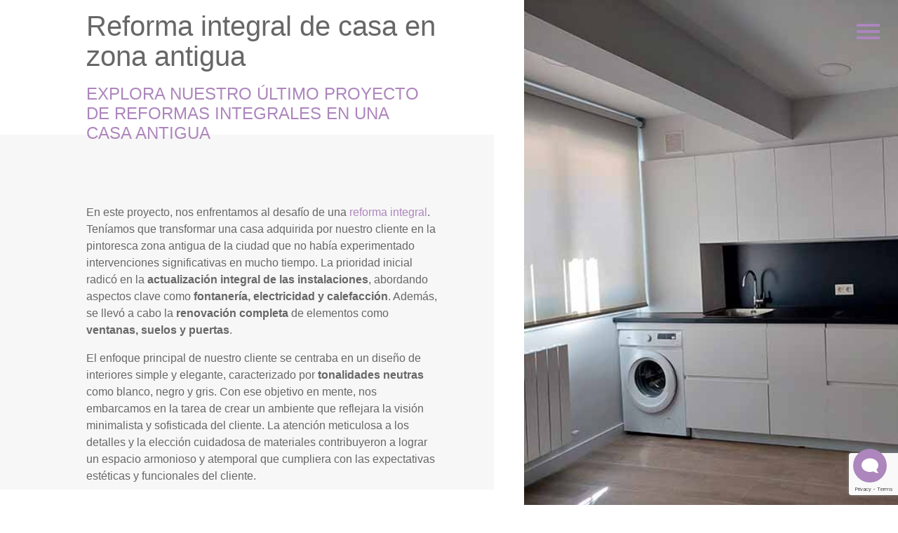

--- FILE ---
content_type: text/html; charset=UTF-8
request_url: https://www.amagoiadeco.com/proyectos/reforma-integral-de-casa-en-zona-antigua/
body_size: 24060
content:
<!DOCTYPE html><html lang="es"><head><meta charset="UTF-8"><meta name="viewport" content="width=device-width, initial-scale=1"><meta http-equiv="X-UA-Compatible" content="IE=edge"><link rel="preload" href="https://www.amagoiadeco.com/wp-includes/js/jquery/jquery.min.js?ver=3.6.0" as="script"><link rel="preload" href="https://www.amagoiadeco.com/wp-includes/js/jquery/jquery.min.js" as="script"><link rel="profile" href="http://gmpg.org/xfn/11"><meta name='robots' content='index, follow, max-image-preview:large, max-snippet:-1, max-video-preview:-1' /><title>Reforma integral de casa en zona antigua - AmagoiaDeco</title><meta name="description" content="Descubre nuestro último proyecto de reformas integrales en una casa antigua: Diseño elegante, tonos neutros y atención a los detalles." /><link rel="canonical" href="https://www.amagoiadeco.com/proyectos/reforma-integral-de-casa-en-zona-antigua/" /><meta property="og:locale" content="es_ES" /><meta property="og:type" content="article" /><meta property="og:title" content="Reforma integral de casa en zona antigua - AmagoiaDeco" /><meta property="og:description" content="Descubre nuestro último proyecto de reformas integrales en una casa antigua: Diseño elegante, tonos neutros y atención a los detalles." /><meta property="og:url" content="https://www.amagoiadeco.com/proyectos/reforma-integral-de-casa-en-zona-antigua/" /><meta property="og:site_name" content="AmagoiaDeco" /><meta property="article:modified_time" content="2023-11-16T15:44:49+00:00" /><meta property="og:image" content="https://www.amagoiadeco.com/wp-content/uploads/2023/11/proyectos-reformas-integrales-despues-casa-antigua-cocina.jpg" /><meta property="og:image:width" content="800" /><meta property="og:image:height" content="600" /><meta property="og:image:type" content="image/jpeg" /><meta name="twitter:card" content="summary_large_image" /> <script type="application/ld+json" class="yoast-schema-graph">{"@context":"https://schema.org","@graph":[{"@type":"WebPage","@id":"https://www.amagoiadeco.com/proyectos/reforma-integral-de-casa-en-zona-antigua/","url":"https://www.amagoiadeco.com/proyectos/reforma-integral-de-casa-en-zona-antigua/","name":"Reforma integral de casa en zona antigua - AmagoiaDeco","isPartOf":{"@id":"https://www.amagoiadeco.com/#website"},"primaryImageOfPage":{"@id":"https://www.amagoiadeco.com/proyectos/reforma-integral-de-casa-en-zona-antigua/#primaryimage"},"image":{"@id":"https://www.amagoiadeco.com/proyectos/reforma-integral-de-casa-en-zona-antigua/#primaryimage"},"thumbnailUrl":"https://www.amagoiadeco.com/wp-content/uploads/2023/11/proyectos-reformas-integrales-despues-casa-antigua-cocina.jpg","datePublished":"2023-11-15T11:11:01+00:00","dateModified":"2023-11-16T15:44:49+00:00","description":"Descubre nuestro último proyecto de reformas integrales en una casa antigua: Diseño elegante, tonos neutros y atención a los detalles.","breadcrumb":{"@id":"https://www.amagoiadeco.com/proyectos/reforma-integral-de-casa-en-zona-antigua/#breadcrumb"},"inLanguage":"es","potentialAction":[{"@type":"ReadAction","target":["https://www.amagoiadeco.com/proyectos/reforma-integral-de-casa-en-zona-antigua/"]}]},{"@type":"ImageObject","inLanguage":"es","@id":"https://www.amagoiadeco.com/proyectos/reforma-integral-de-casa-en-zona-antigua/#primaryimage","url":"https://www.amagoiadeco.com/wp-content/uploads/2023/11/proyectos-reformas-integrales-despues-casa-antigua-cocina.jpg","contentUrl":"https://www.amagoiadeco.com/wp-content/uploads/2023/11/proyectos-reformas-integrales-despues-casa-antigua-cocina.jpg","width":800,"height":600,"caption":"Reformas integrales: Resultado de reforma de cocina de casa antigua"},{"@type":"BreadcrumbList","@id":"https://www.amagoiadeco.com/proyectos/reforma-integral-de-casa-en-zona-antigua/#breadcrumb","itemListElement":[{"@type":"ListItem","position":1,"name":"Portada","item":"https://www.amagoiadeco.com/"},{"@type":"ListItem","position":2,"name":"Reforma integral de casa en zona antigua"}]},{"@type":"WebSite","@id":"https://www.amagoiadeco.com/#website","url":"https://www.amagoiadeco.com/","name":"AmagoiaDeco","description":"Decoración de interiores y reformas integrales en Vitoria-Gasteiz","publisher":{"@id":"https://www.amagoiadeco.com/#organization"},"potentialAction":[{"@type":"SearchAction","target":{"@type":"EntryPoint","urlTemplate":"https://www.amagoiadeco.com/?s={search_term_string}"},"query-input":"required name=search_term_string"}],"inLanguage":"es"},{"@type":"Organization","@id":"https://www.amagoiadeco.com/#organization","name":"AmagoiaDeco","url":"https://www.amagoiadeco.com/","logo":{"@type":"ImageObject","inLanguage":"es","@id":"https://www.amagoiadeco.com/#/schema/logo/image/","url":"https://www.amagoiadeco.com/wp-content/uploads/2022/01/amagoiadeco-isologo-1.png","contentUrl":"https://www.amagoiadeco.com/wp-content/uploads/2022/01/amagoiadeco-isologo-1.png","width":350,"height":350,"caption":"AmagoiaDeco"},"image":{"@id":"https://www.amagoiadeco.com/#/schema/logo/image/"}}]}</script> <link href='https://www.gstatic.com' rel='preconnect' /><link href='https://www.googletagmanager.com' rel='preconnect' /><link href='https://www.google.com' rel='preconnect' /><link rel="alternate" type="application/rss+xml" title="AmagoiaDeco &raquo; Feed" href="https://www.amagoiadeco.com/feed/" /><link rel="alternate" type="application/rss+xml" title="AmagoiaDeco &raquo; Feed de los comentarios" href="https://www.amagoiadeco.com/comments/feed/" /><link rel='stylesheet' id='wp-block-library-css'  href='https://www.amagoiadeco.com/wp-includes/css/dist/block-library/style.min.css' type='text/css' media='all' /><style id='global-styles-inline-css' type='text/css'>body{--wp--preset--color--black: #000000;--wp--preset--color--cyan-bluish-gray: #abb8c3;--wp--preset--color--white: #ffffff;--wp--preset--color--pale-pink: #f78da7;--wp--preset--color--vivid-red: #cf2e2e;--wp--preset--color--luminous-vivid-orange: #ff6900;--wp--preset--color--luminous-vivid-amber: #fcb900;--wp--preset--color--light-green-cyan: #7bdcb5;--wp--preset--color--vivid-green-cyan: #00d084;--wp--preset--color--pale-cyan-blue: #8ed1fc;--wp--preset--color--vivid-cyan-blue: #0693e3;--wp--preset--color--vivid-purple: #9b51e0;--wp--preset--gradient--vivid-cyan-blue-to-vivid-purple: linear-gradient(135deg,rgba(6,147,227,1) 0%,rgb(155,81,224) 100%);--wp--preset--gradient--light-green-cyan-to-vivid-green-cyan: linear-gradient(135deg,rgb(122,220,180) 0%,rgb(0,208,130) 100%);--wp--preset--gradient--luminous-vivid-amber-to-luminous-vivid-orange: linear-gradient(135deg,rgba(252,185,0,1) 0%,rgba(255,105,0,1) 100%);--wp--preset--gradient--luminous-vivid-orange-to-vivid-red: linear-gradient(135deg,rgba(255,105,0,1) 0%,rgb(207,46,46) 100%);--wp--preset--gradient--very-light-gray-to-cyan-bluish-gray: linear-gradient(135deg,rgb(238,238,238) 0%,rgb(169,184,195) 100%);--wp--preset--gradient--cool-to-warm-spectrum: linear-gradient(135deg,rgb(74,234,220) 0%,rgb(151,120,209) 20%,rgb(207,42,186) 40%,rgb(238,44,130) 60%,rgb(251,105,98) 80%,rgb(254,248,76) 100%);--wp--preset--gradient--blush-light-purple: linear-gradient(135deg,rgb(255,206,236) 0%,rgb(152,150,240) 100%);--wp--preset--gradient--blush-bordeaux: linear-gradient(135deg,rgb(254,205,165) 0%,rgb(254,45,45) 50%,rgb(107,0,62) 100%);--wp--preset--gradient--luminous-dusk: linear-gradient(135deg,rgb(255,203,112) 0%,rgb(199,81,192) 50%,rgb(65,88,208) 100%);--wp--preset--gradient--pale-ocean: linear-gradient(135deg,rgb(255,245,203) 0%,rgb(182,227,212) 50%,rgb(51,167,181) 100%);--wp--preset--gradient--electric-grass: linear-gradient(135deg,rgb(202,248,128) 0%,rgb(113,206,126) 100%);--wp--preset--gradient--midnight: linear-gradient(135deg,rgb(2,3,129) 0%,rgb(40,116,252) 100%);--wp--preset--duotone--dark-grayscale: url('#wp-duotone-dark-grayscale');--wp--preset--duotone--grayscale: url('#wp-duotone-grayscale');--wp--preset--duotone--purple-yellow: url('#wp-duotone-purple-yellow');--wp--preset--duotone--blue-red: url('#wp-duotone-blue-red');--wp--preset--duotone--midnight: url('#wp-duotone-midnight');--wp--preset--duotone--magenta-yellow: url('#wp-duotone-magenta-yellow');--wp--preset--duotone--purple-green: url('#wp-duotone-purple-green');--wp--preset--duotone--blue-orange: url('#wp-duotone-blue-orange');--wp--preset--font-size--small: 13px;--wp--preset--font-size--medium: 20px;--wp--preset--font-size--large: 36px;--wp--preset--font-size--x-large: 42px;}.has-black-color{color: var(--wp--preset--color--black) !important;}.has-cyan-bluish-gray-color{color: var(--wp--preset--color--cyan-bluish-gray) !important;}.has-white-color{color: var(--wp--preset--color--white) !important;}.has-pale-pink-color{color: var(--wp--preset--color--pale-pink) !important;}.has-vivid-red-color{color: var(--wp--preset--color--vivid-red) !important;}.has-luminous-vivid-orange-color{color: var(--wp--preset--color--luminous-vivid-orange) !important;}.has-luminous-vivid-amber-color{color: var(--wp--preset--color--luminous-vivid-amber) !important;}.has-light-green-cyan-color{color: var(--wp--preset--color--light-green-cyan) !important;}.has-vivid-green-cyan-color{color: var(--wp--preset--color--vivid-green-cyan) !important;}.has-pale-cyan-blue-color{color: var(--wp--preset--color--pale-cyan-blue) !important;}.has-vivid-cyan-blue-color{color: var(--wp--preset--color--vivid-cyan-blue) !important;}.has-vivid-purple-color{color: var(--wp--preset--color--vivid-purple) !important;}.has-black-background-color{background-color: var(--wp--preset--color--black) !important;}.has-cyan-bluish-gray-background-color{background-color: var(--wp--preset--color--cyan-bluish-gray) !important;}.has-white-background-color{background-color: var(--wp--preset--color--white) !important;}.has-pale-pink-background-color{background-color: var(--wp--preset--color--pale-pink) !important;}.has-vivid-red-background-color{background-color: var(--wp--preset--color--vivid-red) !important;}.has-luminous-vivid-orange-background-color{background-color: var(--wp--preset--color--luminous-vivid-orange) !important;}.has-luminous-vivid-amber-background-color{background-color: var(--wp--preset--color--luminous-vivid-amber) !important;}.has-light-green-cyan-background-color{background-color: var(--wp--preset--color--light-green-cyan) !important;}.has-vivid-green-cyan-background-color{background-color: var(--wp--preset--color--vivid-green-cyan) !important;}.has-pale-cyan-blue-background-color{background-color: var(--wp--preset--color--pale-cyan-blue) !important;}.has-vivid-cyan-blue-background-color{background-color: var(--wp--preset--color--vivid-cyan-blue) !important;}.has-vivid-purple-background-color{background-color: var(--wp--preset--color--vivid-purple) !important;}.has-black-border-color{border-color: var(--wp--preset--color--black) !important;}.has-cyan-bluish-gray-border-color{border-color: var(--wp--preset--color--cyan-bluish-gray) !important;}.has-white-border-color{border-color: var(--wp--preset--color--white) !important;}.has-pale-pink-border-color{border-color: var(--wp--preset--color--pale-pink) !important;}.has-vivid-red-border-color{border-color: var(--wp--preset--color--vivid-red) !important;}.has-luminous-vivid-orange-border-color{border-color: var(--wp--preset--color--luminous-vivid-orange) !important;}.has-luminous-vivid-amber-border-color{border-color: var(--wp--preset--color--luminous-vivid-amber) !important;}.has-light-green-cyan-border-color{border-color: var(--wp--preset--color--light-green-cyan) !important;}.has-vivid-green-cyan-border-color{border-color: var(--wp--preset--color--vivid-green-cyan) !important;}.has-pale-cyan-blue-border-color{border-color: var(--wp--preset--color--pale-cyan-blue) !important;}.has-vivid-cyan-blue-border-color{border-color: var(--wp--preset--color--vivid-cyan-blue) !important;}.has-vivid-purple-border-color{border-color: var(--wp--preset--color--vivid-purple) !important;}.has-vivid-cyan-blue-to-vivid-purple-gradient-background{background: var(--wp--preset--gradient--vivid-cyan-blue-to-vivid-purple) !important;}.has-light-green-cyan-to-vivid-green-cyan-gradient-background{background: var(--wp--preset--gradient--light-green-cyan-to-vivid-green-cyan) !important;}.has-luminous-vivid-amber-to-luminous-vivid-orange-gradient-background{background: var(--wp--preset--gradient--luminous-vivid-amber-to-luminous-vivid-orange) !important;}.has-luminous-vivid-orange-to-vivid-red-gradient-background{background: var(--wp--preset--gradient--luminous-vivid-orange-to-vivid-red) !important;}.has-very-light-gray-to-cyan-bluish-gray-gradient-background{background: var(--wp--preset--gradient--very-light-gray-to-cyan-bluish-gray) !important;}.has-cool-to-warm-spectrum-gradient-background{background: var(--wp--preset--gradient--cool-to-warm-spectrum) !important;}.has-blush-light-purple-gradient-background{background: var(--wp--preset--gradient--blush-light-purple) !important;}.has-blush-bordeaux-gradient-background{background: var(--wp--preset--gradient--blush-bordeaux) !important;}.has-luminous-dusk-gradient-background{background: var(--wp--preset--gradient--luminous-dusk) !important;}.has-pale-ocean-gradient-background{background: var(--wp--preset--gradient--pale-ocean) !important;}.has-electric-grass-gradient-background{background: var(--wp--preset--gradient--electric-grass) !important;}.has-midnight-gradient-background{background: var(--wp--preset--gradient--midnight) !important;}.has-small-font-size{font-size: var(--wp--preset--font-size--small) !important;}.has-medium-font-size{font-size: var(--wp--preset--font-size--medium) !important;}.has-large-font-size{font-size: var(--wp--preset--font-size--large) !important;}.has-x-large-font-size{font-size: var(--wp--preset--font-size--x-large) !important;}</style><link rel='stylesheet' id='toc-screen-css'  href='https://www.amagoiadeco.com/wp-content/plugins/table-of-contents-plus/screen.min.css' type='text/css' media='all' /><link rel='stylesheet' id='wpbs-parent-css-css'  href='https://www.amagoiadeco.com/wp-content/themes/wp-bootstrap-starter/style.css' type='text/css' media='all' /><link rel='stylesheet' id='wp-bootstrap-starter-bootstrap-css-css'  href='https://www.amagoiadeco.com/wp-content/themes/wp-bootstrap-starter/inc/assets/css/bootstrap.min.css' type='text/css' media='all' /><link rel='stylesheet' id='wp-bootstrap-starter-style-css'  href='https://www.amagoiadeco.com/wp-content/themes/caronte-starter-child/style.css' type='text/css' media='all' /><link rel='stylesheet' id='jquery-lazyloadxt-spinner-css-css'  href='//www.amagoiadeco.com/wp-content/plugins/a3-lazy-load/assets/css/jquery.lazyloadxt.spinner.css' type='text/css' media='all' /><link rel='stylesheet' id='a3a3_lazy_load-css'  href='//www.amagoiadeco.com/wp-content/uploads/sass/a3_lazy_load.min.css' type='text/css' media='all' /><link rel='stylesheet' id='wp-featherlight-css'  href='https://www.amagoiadeco.com/wp-content/plugins/wp-featherlight/css/wp-featherlight.min.css' type='text/css' media='all' /> <script type='text/javascript' src='https://www.amagoiadeco.com/wp-includes/js/jquery/jquery.min.js' id='jquery-core-js'></script> <script defer type='text/javascript' src='https://www.amagoiadeco.com/wp-includes/js/jquery/jquery-migrate.min.js' id='jquery-migrate-js'></script> <!--[if lt IE 9]> <script type='text/javascript' src='https://www.amagoiadeco.com/wp-content/themes/wp-bootstrap-starter/inc/assets/js/html5.js' id='html5hiv-js'></script> <![endif]--><link rel="https://api.w.org/" href="https://www.amagoiadeco.com/wp-json/" /><link rel="alternate" type="application/json" href="https://www.amagoiadeco.com/wp-json/wp/v2/proyectos/1007" /><link rel="EditURI" type="application/rsd+xml" title="RSD" href="https://www.amagoiadeco.com/xmlrpc.php?rsd" /><link rel="wlwmanifest" type="application/wlwmanifest+xml" href="https://www.amagoiadeco.com/wp-includes/wlwmanifest.xml" /><link rel='shortlink' href='https://www.amagoiadeco.com/?p=1007' /><link rel="alternate" type="application/json+oembed" href="https://www.amagoiadeco.com/wp-json/oembed/1.0/embed?url=https%3A%2F%2Fwww.amagoiadeco.com%2Fproyectos%2Freforma-integral-de-casa-en-zona-antigua%2F" /><link rel="alternate" type="text/xml+oembed" href="https://www.amagoiadeco.com/wp-json/oembed/1.0/embed?url=https%3A%2F%2Fwww.amagoiadeco.com%2Fproyectos%2Freforma-integral-de-casa-en-zona-antigua%2F&#038;format=xml" /><link rel="pingback" href="https://www.amagoiadeco.com/xmlrpc.php"><style type="text/css">#page-sub-header { background: #fff; }</style><link rel="icon" href="https://www.amagoiadeco.com/wp-content/uploads/2022/01/amagoiadeco-isologo-1-120x120.png" sizes="32x32" /><link rel="icon" href="https://www.amagoiadeco.com/wp-content/uploads/2022/01/amagoiadeco-isologo-1-300x300.png" sizes="192x192" /><link rel="apple-touch-icon" href="https://www.amagoiadeco.com/wp-content/uploads/2022/01/amagoiadeco-isologo-1-300x300.png" /><meta name="msapplication-TileImage" content="https://www.amagoiadeco.com/wp-content/uploads/2022/01/amagoiadeco-isologo-1-300x300.png" /> <script>(function(w, d, s, l, i) {
            w[l] = w[l] || [];
            w[l].push({
                'gtm.start': new Date().getTime(),
                event: 'gtm.js'
            });
            var f = d.getElementsByTagName(s)[0],
                j = d.createElement(s),
                dl = l != 'dataLayer' ? '&l=' + l : '';
            j.async = true;
            j.src =
                'https://www.googletagmanager.com/gtm.js?id=' + i + dl;
            f.parentNode.insertBefore(j, f);
        })(window, document, 'script', 'dataLayer', 'GTM-KPVTN7V');</script> <meta name="facebook-domain-verification" content="o1gpkyhols217wlxsqscn9fme92tvb" /></head><body class="proyectos-template-default single single-proyectos postid-1007 wp-custom-logo wp-featherlight-captions"> <noscript><iframe src="https://www.googletagmanager.com/ns.html?id=GTM-KPVTN7V" height="0" width="0" style="display:none;visibility:hidden"></iframe></noscript><div id="page" class="site"> <a class="skip-link screen-reader-text" href="#content">Skip to content</a><header id="masthead" class="site-header navbar-static-top navbar-light" role="banner"><div id="topmenu" class="bg-dark container-fluid"><div class="container"><div class="row"></div></div></div><div class="menu"> <span> </span></div><nav id="nav"> <a href="https://www.amagoiadeco.com/"><noscript><img src="https://www.amagoiadeco.com/wp-content/themes/caronte-starter-child/assets/img/amagoiadeco-logotipo.svg" alt="Logotipo Amagoiadeco" class="img-fluid" id="menu-logo"></noscript><img src='data:image/svg+xml,%3Csvg%20xmlns=%22http://www.w3.org/2000/svg%22%20viewBox=%220%200%20210%20140%22%3E%3C/svg%3E' data-src="https://www.amagoiadeco.com/wp-content/themes/caronte-starter-child/assets/img/amagoiadeco-logotipo.svg" alt="Logotipo Amagoiadeco" class="lazyload img-fluid" id="menu-logo"></a><ul class="main"><li><a href="https://www.amagoiadeco.com/sobre-mi/">Sobre mí</a></li><li> <a data-toggle="collapse" href="#collapsemenu" role="button" aria-expanded="true" aria-controls="collapsemenu" class="collapse-menu"> Servicios </a><div class="collapse show" id="collapsemenu"><div class="card card-body"> <a href="https://www.amagoiadeco.com/reformas-integrales-vitoria-gasteiz/" class="dropdown-item" type="button">Reformas Integrales</a> <a href="https://www.amagoiadeco.com/proyectos-interiorismo/" class="dropdown-item" type="button">Proyectos Interiorismo</a></div></div></li><li><a href="https://www.amagoiadeco.com/presupuesto-online/">Presupuesto online</a></li><li><a href="https://www.amagoiadeco.com/blog/">Blog</a></li><li><a href="https://www.amagoiadeco.com/porfolio-de-proyectos/">Porfolio proyectos</a></li><li><a href="https://www.amagoiadeco.com/contacto/">Contacto</a></li></ul></nav><div class="overlay"></div></header><div id="content" class="site-content"><section id="primary" class="content-area"><main id="main" class="site-main" role="main"><section class="descripcion-proyecto"><div class="container-fluid p-0 m-0"><div class="row no-gutters justify-content-center"><div class="col-lg-5 offset-lg-1"><div class="proyect-content p-3"><h1>Reforma integral de casa en zona antigua</h1><h2>Explora nuestro último proyecto de reformas integrales en una casa antigua</h2><div class="pt-5"><p>En este proyecto, nos enfrentamos al desafío de una <a href="https://www.amagoiadeco.com/reformas-integrales-vitoria-gasteiz/">reforma integral</a>. Teníamos que transformar una casa adquirida por nuestro cliente en la pintoresca zona antigua de la ciudad que no había experimentado intervenciones significativas en mucho tiempo. La prioridad inicial radicó en la <strong>actualización integral de las instalaciones</strong>, abordando aspectos clave como <strong>fontanería, electricidad y calefacción</strong>. Además, se llevó a cabo la <strong>renovación completa</strong> de elementos como <strong>ventanas, suelos y puertas</strong>.</p><p>El enfoque principal de nuestro cliente se centraba en un diseño de interiores simple y elegante, caracterizado por <strong>tonalidades neutras</strong> como blanco, negro y gris. Con ese objetivo en mente, nos embarcamos en la tarea de crear un ambiente que reflejara la visión minimalista y sofisticada del cliente. La atención meticulosa a los detalles y la elección cuidadosa de materiales contribuyeron a lograr un espacio armonioso y atemporal que cumpliera con las expectativas estéticas y funcionales del cliente.</p></div></div></div><div class="col-lg-5 offset-lg-1"><div class="lazyload bg-proyecto" data-bg="https://www.amagoiadeco.com/wp-content/uploads/2023/11/proyectos-reformas-integrales-despues-casa-antigua-cocina.jpg" style="background-image: url(data:image/svg+xml,%3Csvg%20xmlns=%22http://www.w3.org/2000/svg%22%20viewBox=%220%200%20500%20300%22%3E%3C/svg%3E);height: 100%;width: 100%;background-size: cover;
 background-repeat: no-repeat; min-height:30rem;"></div></div></div></div></section><section class="galerias-proyecto"><div class="container my-5 py-5"><div class="row"><div class="col-lg-12"><h2>Galería del antes</h2><p class="lead">IMÁGENES DEL ANTES</p></div></div><div class="row"><div class="col-lg-4"><figure class="wp-block-image size-large"> <a href="#" data-featherlight="https://www.amagoiadeco.com/wp-content/uploads/2023/11/proyectos-reformas-integrales-antes-casa-antigua.jpg"> <noscript><img src="https://www.amagoiadeco.com/wp-content/uploads/2023/11/proyectos-reformas-integrales-antes-casa-antigua.jpg" class="w-100 shadow-1-strong mb-4" alt="Reforma Amagoiadeco antes" /></noscript><img src='data:image/svg+xml,%3Csvg%20xmlns=%22http://www.w3.org/2000/svg%22%20viewBox=%220%200%20210%20140%22%3E%3C/svg%3E' data-src="https://www.amagoiadeco.com/wp-content/uploads/2023/11/proyectos-reformas-integrales-antes-casa-antigua.jpg" class="lazyload w-100 shadow-1-strong mb-4" alt="Reforma Amagoiadeco antes" /></a></figure></div><div class="col-lg-4"><figure class="wp-block-image size-large"> <a href="#" data-featherlight="https://www.amagoiadeco.com/wp-content/uploads/2023/11/proyectos-reformas-integrales-antes-casa-antigua-cocina.jpg"> <noscript><img src="https://www.amagoiadeco.com/wp-content/uploads/2023/11/proyectos-reformas-integrales-antes-casa-antigua-cocina.jpg" class="w-100 shadow-1-strong mb-4" alt="Reforma Amagoiadeco antes" /></noscript><img src='data:image/svg+xml,%3Csvg%20xmlns=%22http://www.w3.org/2000/svg%22%20viewBox=%220%200%20210%20140%22%3E%3C/svg%3E' data-src="https://www.amagoiadeco.com/wp-content/uploads/2023/11/proyectos-reformas-integrales-antes-casa-antigua-cocina.jpg" class="lazyload w-100 shadow-1-strong mb-4" alt="Reforma Amagoiadeco antes" /></a></figure></div><div class="col-lg-4"></div></div></div><div class="container my-5 py-5"><div class="row"><div class="col-lg-12 text-right"><h2>Galería del después</h2><p class="lead">IMÁGENES DEL DESPUÉS</p></div></div><div class="row"><div id="masonry"><div class="container"><figure class="wp-block-image size-large"> <a href="#" data-featherlight="https://www.amagoiadeco.com/wp-content/uploads/2023/11/proyectos-reformas-integrales-despues-casa-antigua.jpg"> <noscript><img src="https://www.amagoiadeco.com/wp-content/uploads/2023/11/proyectos-reformas-integrales-despues-casa-antigua.jpg" class="w-100 shadow-1-strong mb-4" alt="Reforma Amagoiadeco antes" /></noscript><img src='data:image/svg+xml,%3Csvg%20xmlns=%22http://www.w3.org/2000/svg%22%20viewBox=%220%200%20210%20140%22%3E%3C/svg%3E' data-src="https://www.amagoiadeco.com/wp-content/uploads/2023/11/proyectos-reformas-integrales-despues-casa-antigua.jpg" class="lazyload w-100 shadow-1-strong mb-4" alt="Reforma Amagoiadeco antes" /></a></figure><figure class="wp-block-image size-large"> <a href="#" data-featherlight="https://www.amagoiadeco.com/wp-content/uploads/2023/11/proyectos-reformas-integrales-despues-casa-antigua-cocina.jpg"> <noscript><img src="https://www.amagoiadeco.com/wp-content/uploads/2023/11/proyectos-reformas-integrales-despues-casa-antigua-cocina.jpg" class="w-100 shadow-1-strong mb-4" alt="Reforma Amagoiadeco antes" /></noscript><img src='data:image/svg+xml,%3Csvg%20xmlns=%22http://www.w3.org/2000/svg%22%20viewBox=%220%200%20210%20140%22%3E%3C/svg%3E' data-src="https://www.amagoiadeco.com/wp-content/uploads/2023/11/proyectos-reformas-integrales-despues-casa-antigua-cocina.jpg" class="lazyload w-100 shadow-1-strong mb-4" alt="Reforma Amagoiadeco antes" /></a></figure></div></div></div></div></div></section><nav class="navigation post-navigation" aria-label="Entradas"><h2 class="screen-reader-text">Navegación de entradas</h2><div class="nav-links"><div class="nav-previous"><a href="https://www.amagoiadeco.com/proyectos/reforma-integral-de-garaje-a-dormitorio/" rel="prev">Reforma integral: De garaje a dormitorio</a></div><div class="nav-next"><a href="https://www.amagoiadeco.com/proyectos/reformas-integrales-maxima-eficiencia-y-funcionalidad-en-el-hogar/" rel="next">Mejoras de eficiencia en hogar</a></div></div></nav></main></section></div></div></div><footer id="footer-amagoiadeco"><div class="container-fluid"><div class="row justify-content-center"><div class="col-lg-12 d-flex justify-content-center mb-5 mt-1"> <a href="#top"><svg xmlns="http://www.w3.org/2000/svg" aria-hidden="true" focusable="false" data-prefix="fas" data-icon="angle-up" class="svg-inline--fa fa-angle-up fa-w-10" role="img" viewBox="0 0 320 512"> <path fill="var(--amagoia-primary-dark)" d="M177 159.7l136 136c9.4 9.4 9.4 24.6 0 33.9l-22.6 22.6c-9.4 9.4-24.6 9.4-33.9 0L160 255.9l-96.4 96.4c-9.4 9.4-24.6 9.4-33.9 0L7 329.7c-9.4-9.4-9.4-24.6 0-33.9l136-136c9.4-9.5 24.6-9.5 34-.1z" /> </svg> </a></div></div><div class="row justify-content-center"><div class="col-lg-4 my-5 footer-logo d-flex justify-content-center"> <a href="https://www.amagoiadeco.com"> <noscript><img  loading="lazy" itemprop="image" src="https://www.amagoiadeco.com/wp-content/themes/caronte-starter-child/assets/img/amagoiadeco-logotipo.svg" alt="Logotipo AmagoiaDeco"></noscript><img class="lazyload"  loading="lazy" itemprop="image" src='data:image/svg+xml,%3Csvg%20xmlns=%22http://www.w3.org/2000/svg%22%20viewBox=%220%200%20210%20140%22%3E%3C/svg%3E' data-src="https://www.amagoiadeco.com/wp-content/themes/caronte-starter-child/assets/img/amagoiadeco-logotipo.svg" alt="Logotipo AmagoiaDeco"> </a></div><div class="col-lg-4 my-5 d-flex justify-content-center"><div class="footer-call text-center text-lg-left"> <span class="contacta-conmigo-footer">Contacta con <span itemprop="name">AmagoiaDeco Interiorismo y Decoración</span></span><ul><li> <a rel="nofollow" href="tel:662142592"> <svg xmlns="http://www.w3.org/2000/svg" xmlns:xlink="http://www.w3.org/1999/xlink" aria-hidden="true" role="img" preserveAspectRatio="xMidYMid meet" viewBox="0 0 1200 1200"> <path d="M600 0C268.629 0 0 268.629 0 600s268.629 600 600 600s600-268.629 600-600S931.371 0 600 0zM384.375 238.33c12.362-.729 23.536 6.66 32.007 19.775l82.031 155.566c8.637 18.434 3.729 38.172-9.155 51.343l-37.573 37.573c-2.319 3.178-3.845 6.757-3.882 10.693c14.409 55.775 58.117 107.223 96.681 142.603c38.562 35.38 80.009 83.281 133.812 94.629c6.65 1.855 14.797 2.52 19.556-1.903l43.652-44.458c15.068-11.421 36.866-16.956 52.954-7.617h.732l148.021 87.378c21.728 13.619 23.979 39.944 8.423 55.957L849.683 941.016c-15.056 15.44-35.058 20.631-54.491 20.654c-85.948-2.575-167.158-44.759-233.862-88.11c-109.49-79.653-209.923-178.446-272.975-297.803c-24.182-50.05-52.589-113.91-49.878-169.774c.242-21.016 5.928-41.605 20.728-55.151l101.953-101.953c7.942-6.758 15.799-10.111 23.217-10.549z" fill="#9c6eaf" /> </svg> <span itemprop="telephone">662 14 25 92</span> </a></li><li> <a href="https://www.amagoiadeco.com/contacto/"> <svg xmlns="http://www.w3.org/2000/svg" xmlns:xlink="http://www.w3.org/1999/xlink" aria-hidden="true" role="img" preserveAspectRatio="xMidYMid meet" viewBox="0 0 16 16"> <g fill="none"> <path d="M4 3a2 2 0 0 0-2 2v.201l6 3.231l6-3.23V5a2 2 0 0 0-2-2H4z" fill="#9c6eaf" /> <path d="M14 6.337L8.237 9.44a.5.5 0 0 1-.474 0L2 6.337V11a2 2 0 0 0 2 2h8a2 2 0 0 0 2-2V6.337z" fill="#9c6eaf" /> </g> </svg> <span itemprop="email">contacta@amagoiadeco.com</span> </a></li></ul></div></div><div class="col-lg-4 my-5 d-flex justify-content-center destacados"><div> <span class="servicios-destacados-footer">Servicios destacados</span><ul><li><a href="https://www.amagoiadeco.com/reformas-integrales-vitoria-gasteiz/">Reformas integrales en Vitoria</a></li><li><a href="https://www.amagoiadeco.com/proyectos-interiorismo/">Proyectos interiorismo</a></li></ul></div></div></div><div class="row justify-content-center no-gutters mt-5"><div class="col-lg-12"><ul class="d-flex justify-content-center footer-legal"><li><a href="https://www.amagoiadeco.com/condiciones-privacidad/">Condiciones privacidad</a></li> <span class="d-none d-md-block">|</span><li><a href="https://www.amagoiadeco.com/aviso-legal/">Aviso legal</a></li> <span class="d-none d-md-block">|</span><li><a href="https://www.amagoiadeco.com/politica-de-cookies/">Política de cookies</a></li></ul></div></div><div class="row justify-content-center align-items-center"><div class="col-lg-12 d-flex justify-content-center mb-4"> <a rel="nofollow" href="https://www.instagram.com/amagoiadeco/" target="_blank"> <svg xmlns="http://www.w3.org/2000/svg" xmlns:xlink="http://www.w3.org/1999/xlink" aria-hidden="true" role="img" preserveAspectRatio="xMidYMid meet" viewBox="0 0 448 512"> <path d="M224 202.66A53.34 53.34 0 1 0 277.36 256A53.38 53.38 0 0 0 224 202.66zm124.71-41a54 54 0 0 0-30.41-30.41c-21-8.29-71-6.43-94.3-6.43s-73.25-1.93-94.31 6.43a54 54 0 0 0-30.41 30.41c-8.28 21-6.43 71.05-6.43 94.33s-1.85 73.27 6.47 94.34a54 54 0 0 0 30.41 30.41c21 8.29 71 6.43 94.31 6.43s73.24 1.93 94.3-6.43a54 54 0 0 0 30.41-30.41c8.35-21 6.43-71.05 6.43-94.33s1.92-73.26-6.43-94.33zM224 338a82 82 0 1 1 82-82a81.9 81.9 0 0 1-82 82zm85.38-148.3a19.14 19.14 0 1 1 19.13-19.14a19.1 19.1 0 0 1-19.09 19.18zM400 32H48A48 48 0 0 0 0 80v352a48 48 0 0 0 48 48h352a48 48 0 0 0 48-48V80a48 48 0 0 0-48-48zm-17.12 290c-1.29 25.63-7.14 48.34-25.85 67s-41.4 24.63-67 25.85c-26.41 1.49-105.59 1.49-132 0c-25.63-1.29-48.26-7.15-67-25.85s-24.63-41.42-25.85-67c-1.49-26.42-1.49-105.61 0-132c1.29-25.63 7.07-48.34 25.85-67s41.47-24.56 67-25.78c26.41-1.49 105.59-1.49 132 0c25.63 1.29 48.33 7.15 67 25.85s24.63 41.42 25.85 67.05c1.49 26.32 1.49 105.44 0 131.88z" fill="#c8add3" /> </svg> </a> <a rel="nofollow" href="https://www.facebook.com/amagoiadecoradora" target="_blank"> <svg xmlns="http://www.w3.org/2000/svg" xmlns:xlink="http://www.w3.org/1999/xlink" aria-hidden="true" role="img" preserveAspectRatio="xMidYMid meet" viewBox="0 0 24 24"> <g fill="none"> <path fill-rule="evenodd" clip-rule="evenodd" d="M0 12.067C0 18.033 4.333 22.994 10 24v-8.667H7V12h3V9.333c0-3 1.933-4.666 4.667-4.666c.866 0 1.8.133 2.666.266V8H15.8c-1.467 0-1.8.733-1.8 1.667V12h3.2l-.533 3.333H14V24c5.667-1.006 10-5.966 10-11.933C24 5.43 18.6 0 12 0S0 5.43 0 12.067z" fill="#c8add3" /> </g> </svg> </a> <a rel="nofollow" href="https://www.pinterest.es/amagoiadeco/_created/" target="_blank"> <svg xmlns="http://www.w3.org/2000/svg" xmlns:xlink="http://www.w3.org/1999/xlink" aria-hidden="true" role="img" preserveAspectRatio="xMidYMid meet" viewBox="0 0 24 24"> <g fill="none"> <path d="M0 12c0 5.123 3.211 9.497 7.73 11.218c-.11-.937-.227-2.482.025-3.566c.217-.932 1.401-5.938 1.401-5.938s-.357-.715-.357-1.774c0-1.66.962-2.9 2.161-2.9c1.02 0 1.512.765 1.512 1.682c0 1.025-.653 2.557-.99 3.978c-.281 1.189.597 2.159 1.769 2.159c2.123 0 3.756-2.239 3.756-5.471c0-2.861-2.056-4.86-4.991-4.86c-3.398 0-5.393 2.549-5.393 5.184c0 1.027.395 2.127.889 2.726a.36.36 0 0 1 .083.343c-.091.378-.293 1.189-.332 1.355c-.053.218-.173.265-.4.159c-1.492-.694-2.424-2.875-2.424-4.627c0-3.769 2.737-7.229 7.892-7.229c4.144 0 7.365 2.953 7.365 6.899c0 4.117-2.595 7.431-6.199 7.431c-1.211 0-2.348-.63-2.738-1.373c0 0-.599 2.282-.744 2.84c-.282 1.084-1.064 2.456-1.549 3.235C9.584 23.815 10.77 24 12 24c6.627 0 12-5.373 12-12S18.627 0 12 0S0 5.373 0 12z" fill="#c8add3" /> </g> </svg> </a></div></div></div></footer><section id="colophon" class="site-footer navbar-light" role="contentinfo"> <span><small>Caronte Web Studio. 2026.</small></span> <a href="https://carontestudio.com/diseno-web/diseno-web-vitoria/" target="_blank"> <svg version="1.1" id="caronte-svg" xmlns="http://www.w3.org/2000/svg" xmlns:xlink="http://www.w3.org/1999/xlink" x="0px" y="0px" viewBox="0 0 68.3 73.4" style="enable-background:new 0 0 68.3 73.4;" xml:space="preserve"><title>Logotipo de Caronte Web Studio</title> <g> <g> <path class="st0" d="M26.2,34.4c0,0-2.5-3.9-1.8-11.1c0,0,4.4,5.2,4.5,10.8c0,0,4.7-5.1,3.1-10.3c-0.7-2.9-3.4-4.8-6.4-4.5
 c0,0-3.5,0.6-2.5,5.6s-0.2,8.1,0.5,9.3s3.4,1,3.4,1L26.2,34.4z" /> <path class="st0" d="M3.9,38.3l1.9,2.3c0,0-0.2-2.9-0.2-3.8s-2.3-2.1-2.3-2.1L0,36.4c0.1,4,0.8,8,2.1,11.8
 c2.1,5.1,5.5,9.7,9.8,13.3C6,55.3,3.1,46.8,3.9,38.3z" /> <path class="st0" d="M67.5,25.9h-3.9L61,29c0,0,6,21-14.6,38.4c2-0.8,3.9-1.7,5.8-2.8c0.5-0.4,1-0.8,1.5-1.2
 C58.6,59.5,71.7,46.6,67.5,25.9z" /> <path class="st0" d="M19.3,49.9L14,73.4h2.4l4.9-21.6C20.4,51.4,19.7,50.7,19.3,49.9z" /> <path class="st0" d="M22.5,35.4l-0.1,0.4l-0.9,4l3-1.8l0.3-1C23.9,36.7,23.1,36.1,22.5,35.4z" /> <path class="st0" d="M29.5,16.3l3.7-15.7l0,0l0,0c0-0.2-1.2-0.4-1.6-0.5s-0.8,0-0.9,0.2l0,0l-1.9,8.3l0,0l-2,8l0,0l-0.1,0.3
 l0.1-0.5l-0.3,1.4c0.9,0,1.7,0.1,2.5,0.3L29.5,16.3" /> <line class="st0" x1="25.4" y1="21.9" x2="23.9" y2="22.9" /> <path class="st0" d="M41.8,21.5c-2.6-2.6-6.5-3.7-10.1-2.7c1,0.9,1.8,2.1,2.2,3.4c0.1,0.4,0.2,0.8,0.3,1.2c0.1,1,0.1,2.1-0.1,3.1
 c0,0.2-0.1,0.4-0.1,0.6c0,0.4-0.1,0.8-0.2,1.1l0,0c0,0,0,0,0,0.1c-0.1,0.2-0.1,0.4-0.2,0.5c-1.3,3.6-3.4,6.8-6.2,9.3L27,38.4
 c-0.8,0.7-1.3,1.1-1.3,1.1l0,0c-1.7,1.2-3.4,2.3-5.2,3.4c-0.1,0.1-0.2,0.1-0.3,0.2c-1.2,0.8-0.9,3.4,0.7,5.6s3.8,3.4,5.1,2.5l0,0
 c0.2-0.1,0.4-0.2,0.6-0.4c9.7-7.6,9.8-18.8,9.3-23.1l0,0c0.3,0.6,2.7,5.3,0.4,12.4c-1.6,4.5-4.2,8.6-7.5,12c0,0,8.5-0.3,14.1-5.2
 C42.7,46.9,50,29,41.8,21.5z" /> <path class="st0" d="M17.1,52.2c-4-1.6-7.5-4.1-10.2-7.4C7.3,51.6,10,58,14.6,63.1L17.1,52.2z" /> <path class="st0" d="M29.8,53.9c-2.4,0.3-4.9,0.2-7.3-0.1l-2.9,12.7l0.2,0.1c4.4,2,9.2,3.1,14.1,3.1h0.2c0.7,0,1.3,0,2-0.1
 c0.2,0,0.3,0,0.4,0c0.5,0,1-0.1,1.6-0.1l0.4-0.1c0.6-0.1,1.1-0.2,1.7-0.3h0.2l0.8-0.2C57,57.5,58.8,42.9,58.8,36.5
 C55.1,40.7,43.6,52.5,29.8,53.9z" /> </g> </g> </svg> <small>Diseño Web en Vitoria</small></a></section> <a href="#" class="contacto-permanente" data-toggle="modal" data-target="#contacto-modal" role="button"> <svg xmlns="http://www.w3.org/2000/svg" viewBox="0 0 512 448"> <defs><style>.cls-1 {
						fill: #fff;
					}</style></defs> <g id="Capa_2" data-name="Capa 2"> <g id="Capa_1-2" data-name="Capa 1"> <path class="cls-1" d="M0,208C0,322.9,114.6,416,256,416a305,305,0,0,0,107.4-19.4C388,416.2,437.7,448,504,448a7.83,7.83,0,0,0,7.3-4.8,8,8,0,0,0-1.5-8.7c-.5-.5-42.3-45.4-54.8-95.8,35.6-35.7,57-81.1,57-130.7C512,93.1,397.4,0,256,0S0,93.1,0,208Z" /> </g> </g> </svg> </a><div class="modal fade" id="contacto-modal" tabindex="-1" aria-labelledby="contacto-modalLabel" aria-hidden="true"><div class="modal-dialog"><div class="modal-content"><div class="modal-header"> <button type="button" class="close" data-dismiss="modal" aria-label="Close"> <span aria-hidden="true">&times;</span> </button></div><div class="modal-body"><div class="container"><div class="row justify-content-center text-center"><div class="col-lg-12 my-4"> <span class="contacta-conmigo-modal">Contacta conmigo</span></div><div class="col-4"> <a href="tel:662142592"> <svg xmlns="http://www.w3.org/2000/svg" xmlns:xlink="http://www.w3.org/1999/xlink" aria-hidden="true" role="img" preserveAspectRatio="xMidYMid meet" viewBox="0 0 1200 1200"> <path d="M600 0C268.629 0 0 268.629 0 600s268.629 600 600 600s600-268.629 600-600S931.371 0 600 0zM384.375 238.33c12.362-.729 23.536 6.66 32.007 19.775l82.031 155.566c8.637 18.434 3.729 38.172-9.155 51.343l-37.573 37.573c-2.319 3.178-3.845 6.757-3.882 10.693c14.409 55.775 58.117 107.223 96.681 142.603c38.562 35.38 80.009 83.281 133.812 94.629c6.65 1.855 14.797 2.52 19.556-1.903l43.652-44.458c15.068-11.421 36.866-16.956 52.954-7.617h.732l148.021 87.378c21.728 13.619 23.979 39.944 8.423 55.957L849.683 941.016c-15.056 15.44-35.058 20.631-54.491 20.654c-85.948-2.575-167.158-44.759-233.862-88.11c-109.49-79.653-209.923-178.446-272.975-297.803c-24.182-50.05-52.589-113.91-49.878-169.774c.242-21.016 5.928-41.605 20.728-55.151l101.953-101.953c7.942-6.758 15.799-10.111 23.217-10.549z" fill="#9c6eaf"></path> </svg> </a></div><div class="col-4"> <a href="#" data-toggle="modal" data-target="#mail-modal" role="button"> <svg xmlns="http://www.w3.org/2000/svg" xmlns:xlink="http://www.w3.org/1999/xlink" aria-hidden="true" role="img" preserveAspectRatio="xMidYMid meet" viewBox="0 0 16 16"> <g fill="none"> <path d="M4 3a2 2 0 0 0-2 2v.201l6 3.231l6-3.23V5a2 2 0 0 0-2-2H4z" fill="#9c6eaf"></path> <path d="M14 6.337L8.237 9.44a.5.5 0 0 1-.474 0L2 6.337V11a2 2 0 0 0 2 2h8a2 2 0 0 0 2-2V6.337z" fill="#9c6eaf"></path> </g> </svg> </a></div><div class="col-4"> <a rel="nofollow" href="https://wa.me/34662142592"> <svg xmlns="http://www.w3.org/2000/svg" viewBox="0 0 448 448"> <defs><style>.cls-1 {
													fill: #ad86bd;
												}</style></defs> <g id="Capa_2" data-name="Capa 2"> <g id="Capa_1-2" data-name="Capa 1"> <path class="cls-1" d="M224,90.8c-72.7,0-131.8,59.1-131.9,131.8a131.22,131.22,0,0,0,20.2,70.1l3.1,5-13.3,48.6L152,333.2l4.8,2.9a131.45,131.45,0,0,0,67.1,18.4h.1c72.6,0,133.3-59.1,133.3-131.8,0-35.2-15.2-68.3-40.1-93.2A130.79,130.79,0,0,0,224,90.8Zm77.5,188.4c-3.3,9.3-19.1,17.7-26.7,18.8-12.6,1.9-22.4.9-47.5-9.9-39.7-17.2-65.7-57.2-67.7-59.8s-16.2-21.5-16.2-41,10.2-29.1,13.9-33.1a14.43,14.43,0,0,1,10.6-5c2.6,0,5.3,0,7.6.1s5.7-.9,8.9,6.8c3.3,7.9,11.2,27.4,12.2,29.4s1.7,4.3.3,6.9c-7.6,15.2-15.7,14.6-11.6,21.6,15.3,26.3,30.6,35.4,53.9,47.1,4,2,6.3,1.7,8.6-1s9.9-11.6,12.5-15.5,5.3-3.3,8.9-2,23.1,10.9,27.1,12.9,6.6,3,7.6,4.6C304.8,262,304.8,270,301.5,279.2ZM400,0H48A48,48,0,0,0,0,48V400a48,48,0,0,0,48,48H400a48,48,0,0,0,48-48V48A48,48,0,0,0,400,0ZM223.9,381.2a158.44,158.44,0,0,1-75.8-19.3L64,384l22.5-82.2a158,158,0,0,1-21.2-79.3C65.4,135.1,136.5,64,223.9,64a157.56,157.56,0,0,1,112.2,46.5c29.9,30,47.9,69.8,47.9,112.2,0,87.4-72.7,158.5-160.1,158.5Z" /> </g> </g> </svg> </a></div></div></div></div></div></div></div><div class="modal fade" id="mail-modal" tabindex="-1" aria-labelledby="mail-modalLabel" aria-hidden="true"><div class="modal-dialog"><div class="modal-content"><div class="modal-header"> <button type="button" class="close" data-dismiss="modal" aria-label="Close"> <span aria-hidden="true">&times;</span> </button></div><div class="modal-body"> <noscript class="ninja-forms-noscript-message"> Aviso: Se requiere JavaScript para este contenido.</noscript><div id="nf-form-3-cont" class="nf-form-cont" aria-live="polite" aria-labelledby="nf-form-title-3" aria-describedby="nf-form-errors-3" role="form"><div class="nf-loading-spinner"></div></div>  <script defer src="[data-uri]"></script> <script id="nf-tmpl-cell" type="text/template"><nf-fields></nf-fields></script> <script id="nf-tmpl-row" type="text/template"><nf-cells></nf-cells></script> </div></div></div></div></div> <noscript><style>.lazyload{display:none;}</style></noscript><script data-noptimize="1">window.lazySizesConfig=window.lazySizesConfig||{};window.lazySizesConfig.loadMode=1;</script><script defer data-noptimize="1" src='https://www.amagoiadeco.com/wp-content/plugins/autoptimize/classes/external/js/lazysizes.min.js'></script><link rel='stylesheet' id='dashicons-css'  href='https://www.amagoiadeco.com/wp-includes/css/dashicons.min.css' type='text/css' media='all' /><link rel='stylesheet' id='nf-display-css'  href='https://www.amagoiadeco.com/wp-content/plugins/ninja-forms/assets/css/display-opinions-light.css' type='text/css' media='all' /><link rel='stylesheet' id='nf-font-awesome-css'  href='https://www.amagoiadeco.com/wp-content/plugins/ninja-forms/assets/css/font-awesome.min.css' type='text/css' media='all' /><link rel='stylesheet' id='nf-layout-front-end-css'  href='https://www.amagoiadeco.com/wp-content/plugins/ninja-forms-style/layouts/assets/css/display-structure.css' type='text/css' media='all' /> <script defer type='text/javascript' src='https://www.amagoiadeco.com/wp-content/plugins/table-of-contents-plus/front.min.js' id='toc-front-js'></script> <script defer type='text/javascript' src='https://www.amagoiadeco.com/wp-content/themes/caronte-starter-child/assets/js/sourcebuster.min.js' id='sourcebuster-js'></script> <script defer type='text/javascript' src='https://www.amagoiadeco.com/wp-content/cache/autoptimize/js/autoptimize_single_5a7762760ff87a82c1fb6d89d239a024.js' id='custom-js'></script> <script defer type='text/javascript' src='https://www.amagoiadeco.com/wp-content/themes/wp-bootstrap-starter/inc/assets/js/popper.min.js' id='wp-bootstrap-starter-popper-js'></script> <script defer type='text/javascript' src='https://www.amagoiadeco.com/wp-content/themes/wp-bootstrap-starter/inc/assets/js/bootstrap.min.js' id='wp-bootstrap-starter-bootstrapjs-js'></script> <script defer type='text/javascript' src='https://www.amagoiadeco.com/wp-content/themes/wp-bootstrap-starter/inc/assets/js/theme-script.min.js' id='wp-bootstrap-starter-themejs-js'></script> <script defer type='text/javascript' src='https://www.amagoiadeco.com/wp-content/themes/wp-bootstrap-starter/inc/assets/js/skip-link-focus-fix.min.js' id='wp-bootstrap-starter-skip-link-focus-fix-js'></script> <script defer id="jquery-lazyloadxt-js-extra" src="[data-uri]"></script> <script defer type='text/javascript' src='//www.amagoiadeco.com/wp-content/plugins/a3-lazy-load/assets/js/jquery.lazyloadxt.extra.min.js' id='jquery-lazyloadxt-js'></script> <script defer type='text/javascript' src='//www.amagoiadeco.com/wp-content/plugins/a3-lazy-load/assets/js/jquery.lazyloadxt.srcset.min.js' id='jquery-lazyloadxt-srcset-js'></script> <script defer id="jquery-lazyloadxt-extend-js-extra" src="[data-uri]"></script> <script defer type='text/javascript' src='https://www.amagoiadeco.com/wp-content/cache/autoptimize/js/autoptimize_single_624ebb44eb0fd0fd92d0a0433823c630.js' id='jquery-lazyloadxt-extend-js'></script> <script defer type='text/javascript' src='https://www.amagoiadeco.com/wp-content/plugins/wp-featherlight/js/wpFeatherlight.pkgd.min.js' id='wp-featherlight-js'></script> <script defer type='text/javascript' src='https://www.amagoiadeco.com/wp-includes/js/underscore.min.js' id='underscore-js'></script> <script defer type='text/javascript' src='https://www.amagoiadeco.com/wp-includes/js/backbone.min.js' id='backbone-js'></script> <script defer type='text/javascript' src='https://www.amagoiadeco.com/wp-content/cache/autoptimize/js/autoptimize_single_9a52f6a2018b649dd09797822ec38d23.js' id='nf-front-end-deps-js'></script> <script defer id="nf-front-end-js-extra" src="[data-uri]"></script> <script defer type='text/javascript' src='https://www.amagoiadeco.com/wp-content/cache/autoptimize/js/autoptimize_single_69fe75065b100e5a49589ad353d1330c.js' id='nf-front-end-js'></script> <script defer type='text/javascript' src='https://www.amagoiadeco.com/wp-content/cache/autoptimize/js/autoptimize_single_5bcc345f6c2386193d24714fac0b9b12.js' id='nf-layout-front-end-js'></script> <script defer type='text/javascript' src='https://www.google.com/recaptcha/api.js?hl=en&#038;render=6LcxQBIrAAAAALk4FsaLTxlnHswUXn9wegS4p5SK&#038;ver=3.0' id='nf-google-recaptcha-js'></script> <script id="tmpl-nf-layout" type="text/template"><span id="nf-form-title-{{{ data.id }}}" class="nf-form-title">
		{{{ ( 1 == data.settings.show_title ) ? '<h3>' + data.settings.title + '</h3>' : '' }}}
	</span>
	<div class="nf-form-wrap ninja-forms-form-wrap">
		<div class="nf-response-msg"></div>
		<div class="nf-debug-msg"></div>
		<div class="nf-before-form"></div>
		<div class="nf-form-layout"></div>
		<div class="nf-after-form"></div>
	</div></script> <script id="tmpl-nf-empty" type="text/template"></script> <script id="tmpl-nf-before-form" type="text/template">{{{ data.beforeForm }}}</script><script id="tmpl-nf-after-form" type="text/template">{{{ data.afterForm }}}</script><script id="tmpl-nf-before-fields" type="text/template"><div class="nf-form-fields-required">{{{ data.renderFieldsMarkedRequired() }}}</div>
    {{{ data.beforeFields }}}</script><script id="tmpl-nf-after-fields" type="text/template">{{{ data.afterFields }}}
    <div id="nf-form-errors-{{{ data.id }}}" class="nf-form-errors" role="alert"></div>
    <div class="nf-form-hp"></div></script> <script id="tmpl-nf-before-field" type="text/template">{{{ data.beforeField }}}</script><script id="tmpl-nf-after-field" type="text/template">{{{ data.afterField }}}</script><script id="tmpl-nf-form-layout" type="text/template"><form>
		<div>
			<div class="nf-before-form-content"></div>
			<div class="nf-form-content {{{ data.element_class }}}"></div>
			<div class="nf-after-form-content"></div>
		</div>
	</form></script><script id="tmpl-nf-form-hp" type="text/template"><label for="nf-field-hp-{{{ data.id }}}" aria-hidden="true">
		{{{ nfi18n.formHoneypot }}}
		<input id="nf-field-hp-{{{ data.id }}}" name="nf-field-hp" class="nf-element nf-field-hp" type="text" value=""/>
	</label></script> <script id="tmpl-nf-field-layout" type="text/template"><div id="nf-field-{{{ data.id }}}-container" class="nf-field-container {{{ data.type }}}-container {{{ data.renderContainerClass() }}}">
        <div class="nf-before-field"></div>
        <div class="nf-field"></div>
        <div class="nf-after-field"></div>
    </div></script> <script id="tmpl-nf-field-before" type="text/template">{{{ data.beforeField }}}</script><script id="tmpl-nf-field-after" type="text/template"><#
    /*
     * Render our input limit section if that setting exists.
     */
    #>
    <div class="nf-input-limit"></div>
    <#
    /*
     * Render our error section if we have an error.
     */
    #>
    <div id="nf-error-{{{ data.id }}}" class="nf-error-wrap nf-error" role="alert"></div>
    <#
    /*
     * Render any custom HTML after our field.
     */
    #>
    {{{ data.afterField }}}</script> <script id="tmpl-nf-field-wrap" type="text/template"><div id="nf-field-{{{ data.id }}}-wrap" class="{{{ data.renderWrapClass() }}}" data-field-id="{{{ data.id }}}">
		<#
		/*
		 * This is our main field template. It's called for every field type.
		 * Note that must have ONE top-level, wrapping element. i.e. a div/span/etc that wraps all of the template.
		 */
        #>
		<#
		/*
		 * Render our label.
		 */
        #>
		{{{ data.renderLabel() }}}
		<#
		/*
		 * Render our field element. Uses the template for the field being rendered.
		 */
        #>
		<div class="nf-field-element">{{{ data.renderElement() }}}</div>
		<#
		/*
		 * Render our Description Text.
		 */
        #>
		{{{ data.renderDescText() }}}
	</div></script> <script id="tmpl-nf-field-wrap-no-label" type="text/template"><div id="nf-field-{{{ data.id }}}-wrap" class="{{{ data.renderWrapClass() }}}" data-field-id="{{{ data.id }}}">
        <div class="nf-field-label"></div>
        <div class="nf-field-element">{{{ data.renderElement() }}}</div>
        <div class="nf-error-wrap"></div>
    </div></script> <script id="tmpl-nf-field-wrap-no-container" type="text/template">{{{ data.renderElement() }}}

        <div class="nf-error-wrap"></div></script> <script id="tmpl-nf-field-label" type="text/template"><div class="nf-field-label"><label for="nf-field-{{{ data.id }}}"
	                                   id="nf-label-field-{{{ data.id }}}"
	                                   class="{{{ data.renderLabelClasses() }}}">{{{ ( data.maybeFilterHTML() === 'true' ) ? _.escape( data.label ) : data.label }}} {{{ ( 'undefined' != typeof data.required && 1 == data.required ) ? '<span class="ninja-forms-req-symbol">*</span>' : '' }}} {{{ data.maybeRenderHelp() }}}</label></div></script> <script id="tmpl-nf-field-error" type="text/template"><div class="nf-error-msg nf-error-{{{ data.id }}}">{{{ data.msg }}}</div></script><script id="tmpl-nf-form-error" type="text/template"><div class="nf-error-msg nf-error-{{{ data.id }}}">{{{ data.msg }}}</div></script><script id="tmpl-nf-field-input-limit" type="text/template">{{{ data.currentCount() }}} {{{ nfi18n.of }}} {{{ data.input_limit }}} {{{ data.input_limit_msg }}}</script><script id="tmpl-nf-field-null" type="text/template"></script><script id="tmpl-nf-field-html" type="text/template">{{{ data.value }}}</script> <script id='tmpl-nf-field-input' type='text/template'><input id="nf-field-{{{ data.id }}}" name="nf-field-{{{ data.id }}}" aria-invalid="false" aria-describedby="nf-error-{{{ data.id }}}" class="{{{ data.renderClasses() }}} nf-element" type="text" value="{{{ _.escape( data.value ) }}}" {{{ data.renderPlaceholder() }}} {{{ data.maybeDisabled() }}}
           aria-labelledby="nf-label-field-{{{ data.id }}}"

            {{{ data.maybeRequired() }}}
    ></script> <script id="tmpl-nf-field-textbox" type="text/template"><input
			type="text"
			value="{{{ _.escape( data.value ) }}}"
			class="{{{ data.renderClasses() }}} nf-element"
			{{{ data.renderPlaceholder() }}}
			{{{ data.maybeDisabled() }}}
			{{{ data.maybeInputLimit() }}}

			id="nf-field-{{{ data.id }}}"
			<# if( ! data.disable_browser_autocomplete && -1 < [ 'city', 'zip' ].indexOf( data.type ) ){ #>
				name="{{ data.custom_name_attribute || 'nf-field-' + data.id + '-' + data.type }}"
				autocomplete="on"
			<# } else { #>
				name="{{ data.custom_name_attribute || 'nf-field-' + data.id }}"
				{{{ data.maybeDisableAutocomplete() }}}
			<# } #>

			aria-invalid="false"
			aria-describedby="nf-error-{{{ data.id }}}"
			aria-labelledby="nf-label-field-{{{ data.id }}}"

			{{{ data.maybeRequired() }}}
	></script> <script id="tmpl-nf-field-tel" type="text/template"><input
			type="tel"
			value="{{{ _.escape( data.value ) }}}"
			class="{{{ data.renderClasses() }}} nf-element"

			id="nf-field-{{{ data.id }}}"
			<# if( ! data.disable_browser_autocompletes ){ #>
			name="{{ data.custom_name_attribute || 'nf-field-' + data.id + '-' + data.type }}"
			autocomplete="tel"
			<# } else { #>
			name="{{ data.custom_name_attribute || 'nf-field-' + data.id }}"
			{{{ data.maybeDisableAutocomplete() }}}
			<# } #>
			{{{ data.renderPlaceholder() }}}

			aria-invalid="false"
			aria-describedby="nf-error-{{{ data.id }}}"
			aria-labelledby="nf-label-field-{{{ data.id }}}"

			{{{ data.maybeRequired() }}}
	></script> <script id="tmpl-nf-field-email" type="text/template"><input
			type="email"
			value="{{{ _.escape( data.value ) }}}"
			class="{{{ data.renderClasses() }}} nf-element"

			id="nf-field-{{{ data.id }}}"
			<# if( ! data.disable_browser_autocompletes ){ #>
			name="{{ data.custom_name_attribute || 'nf-field-' + data.id + '-' + data.type }}"
			autocomplete="email"
			<# } else { #>
			name="{{ data.custom_name_attribute || 'nf-field-' + data.id }}"
			{{{ data.maybeDisableAutocomplete() }}}
			<# } #>
			{{{ data.renderPlaceholder() }}}
			{{{ data.maybeDisabled() }}}

			aria-invalid="false"
			aria-describedby="nf-error-{{{ data.id }}}"
			aria-labelledby="nf-label-field-{{{ data.id }}}"

			{{{ data.maybeRequired() }}}
	></script> <script id="tmpl-nf-field-listselect" type="text/template"><select id="nf-field-{{{ data.id }}}" name="nf-field-{{{ data.id }}}" aria-invalid="false" aria-describedby="nf-error-{{{ data.id }}}" class="{{{ data.renderClasses() }}} nf-element" {{{ data.renderOtherAttributes() }}}
            aria-labelledby="nf-label-field-{{{ data.id }}}"

	    {{{ data.maybeRequired() }}}
    >
        {{{ data.renderOptions() }}}
    </select>
    <div for="nf-field-{{{ data.id }}}"></div></script> <script id="tmpl-nf-field-listselect-option" type="text/template"><# if ( ! data.visible ) { return ''; } #>
	<option value="{{{ data.value }}}" {{{ ( 1 == data.selected ) ? 'selected="selected"' : '' }}} >{{{ data.label }}}</option></script> <script id="tmpl-nf-field-textarea" type="text/template"><textarea id="nf-field-{{{ data.id }}}" name="nf-field-{{{ data.id }}}" aria-invalid="false" aria-describedby="nf-error-{{{ data.id }}}" class="{{{ data.renderClasses() }}} nf-element" {{{ data.renderPlaceholder() }}} {{{ data.maybeDisabled() }}} {{{ data.maybeDisableAutocomplete() }}} {{{ data.maybeInputLimit() }}}
        aria-labelledby="nf-label-field-{{{ data.id }}}"

        {{{ data.maybeRequired() }}}
    >{{{ _.escape( data.value ) }}}</textarea></script>  <script id="tmpl-nf-rte-media-button" type="text/template"><span class="dashicons dashicons-admin-media"></span></script> <script id="tmpl-nf-rte-link-button" type="text/template"><span class="dashicons dashicons-admin-links"></span></script> <script id="tmpl-nf-rte-unlink-button" type="text/template"><span class="dashicons dashicons-editor-unlink"></span></script> <script id="tmpl-nf-rte-link-dropdown" type="text/template"><div class="summernote-link">
        URL
        <input type="url" class="widefat code link-url"> <br />
        Text
        <input type="url" class="widefat code link-text"> <br />
        <label>
            <input type="checkbox" class="link-new-window"> {{{ nfi18n.fieldsTextareaOpenNewWindow }}}
        </label>
        <input type="button" class="cancel-link extra" value="Cancel">
        <input type="button" class="insert-link extra" value="Insert">
    </div></script> <script id="tmpl-nf-field-checkbox" type="text/template"><input id="nf-field-{{{ data.id }}}"
	       name="nf-field-{{{ data.id }}}"
	       aria-describedby="nf-error-{{{ data.id }}}"
	       class="{{{ data.renderClasses() }}} nf-element"
	       type="checkbox"
	       value="1" {{{ data.maybeDisabled() }}}{{{ data.maybeChecked() }}}
	       aria-labelledby="nf-label-field-{{{ data.id }}}"

			{{{ data.maybeRequired() }}}
	></script> <script id="tmpl-nf-field-hidden" type="text/template"><input type="hidden" id="nf-field-{{{ data.id }}}" name="nf-field-{{{ data.id }}}" class="{{{ data.renderClasses() }}} nf-element" type="text" value="{{{ _.escape( data.value ) }}}" {{{ data.renderPlaceholder() }}}></script> <script id="tmpl-nf-field-submit" type="text/template"><input id="nf-field-{{{ data.id }}}" class="{{{ data.renderClasses() }}} nf-element " type="button" value="{{{ ( data.maybeFilterHTML() === 'true' ) ? _.escape( data.label ) : data.label }}}" {{{ ( data.disabled ) ? 'disabled' : '' }}}></script><script id='tmpl-nf-field-button' type='text/template'><button id="nf-field-{{{ data.id }}}" name="nf-field-{{{ data.id }}}" class="{{{ data.classes }}} nf-element">
        {{{ ( data.maybeFilterHTML() === 'true' ) ? _.escape( data.label ) : data.label }}}
    </button></script><script id="tmpl-nf-field-recaptcha-v3" type="text/template"><input type="hidden" name="g-recaptcha-response" /></script> </body> <script defer src="[data-uri]"></script> <script type="application/ld+json">{
		"@context": "https://schema.org",
		"@type": "LocalBusiness",
		"@id": "https://www.amagoiadeco.com/",
		"name": "AmagoiaDeco",
		"logo": "https://www.amagoiadeco.com/wp-content/themes/caronte-starter-child/assets/img/amagoiadeco-logotipo.svg",
		"telephone": "662 14 25 92",
		"priceRange": "$$$",
		"address": {
			"@type": "PostalAddress",
			"addressLocality": "Vitoria-Gasteiz",
			"addressCountry": "ES"
      	},
		"email": "contacta@amagoiadeco.com",
		"url": "https://www.amagoiadeco.com/",
		"image" : "https://www.amagoiadeco.com/wp-content/themes/caronte-starter-child/assets/img/amagoiadeco-logotipo.svg",
		"hasMap" : "https://www.google.es/maps/place/AmagoiaDeco/@42.9647506,-3.9655264,8z/data=!4m5!3m4!1s0x0:0x9f2c801dc599e484!8m2!3d42.9647506!4d-3.9655264",
		"description": "Realización de proyectos de Interiorismo y decoración personalizados en Vitoria-Gasteiz y Álava. Nos adaptados tanto al presupuesto como a las necesidades de cada uno de nuestros clientes. Siempre desde una perspectiva funcional y económica. Amplia experiencia, seriedad, cumplimiento de plazos y limpieza en todos nuestros proyectos de interiorismo.",
		"publicAccess": false
	}</script> </html>

--- FILE ---
content_type: text/html; charset=utf-8
request_url: https://www.google.com/recaptcha/api2/anchor?ar=1&k=6LcxQBIrAAAAALk4FsaLTxlnHswUXn9wegS4p5SK&co=aHR0cHM6Ly93d3cuYW1hZ29pYWRlY28uY29tOjQ0Mw..&hl=en&v=PoyoqOPhxBO7pBk68S4YbpHZ&size=invisible&anchor-ms=20000&execute-ms=30000&cb=mckf7g6uw1s9
body_size: 48579
content:
<!DOCTYPE HTML><html dir="ltr" lang="en"><head><meta http-equiv="Content-Type" content="text/html; charset=UTF-8">
<meta http-equiv="X-UA-Compatible" content="IE=edge">
<title>reCAPTCHA</title>
<style type="text/css">
/* cyrillic-ext */
@font-face {
  font-family: 'Roboto';
  font-style: normal;
  font-weight: 400;
  font-stretch: 100%;
  src: url(//fonts.gstatic.com/s/roboto/v48/KFO7CnqEu92Fr1ME7kSn66aGLdTylUAMa3GUBHMdazTgWw.woff2) format('woff2');
  unicode-range: U+0460-052F, U+1C80-1C8A, U+20B4, U+2DE0-2DFF, U+A640-A69F, U+FE2E-FE2F;
}
/* cyrillic */
@font-face {
  font-family: 'Roboto';
  font-style: normal;
  font-weight: 400;
  font-stretch: 100%;
  src: url(//fonts.gstatic.com/s/roboto/v48/KFO7CnqEu92Fr1ME7kSn66aGLdTylUAMa3iUBHMdazTgWw.woff2) format('woff2');
  unicode-range: U+0301, U+0400-045F, U+0490-0491, U+04B0-04B1, U+2116;
}
/* greek-ext */
@font-face {
  font-family: 'Roboto';
  font-style: normal;
  font-weight: 400;
  font-stretch: 100%;
  src: url(//fonts.gstatic.com/s/roboto/v48/KFO7CnqEu92Fr1ME7kSn66aGLdTylUAMa3CUBHMdazTgWw.woff2) format('woff2');
  unicode-range: U+1F00-1FFF;
}
/* greek */
@font-face {
  font-family: 'Roboto';
  font-style: normal;
  font-weight: 400;
  font-stretch: 100%;
  src: url(//fonts.gstatic.com/s/roboto/v48/KFO7CnqEu92Fr1ME7kSn66aGLdTylUAMa3-UBHMdazTgWw.woff2) format('woff2');
  unicode-range: U+0370-0377, U+037A-037F, U+0384-038A, U+038C, U+038E-03A1, U+03A3-03FF;
}
/* math */
@font-face {
  font-family: 'Roboto';
  font-style: normal;
  font-weight: 400;
  font-stretch: 100%;
  src: url(//fonts.gstatic.com/s/roboto/v48/KFO7CnqEu92Fr1ME7kSn66aGLdTylUAMawCUBHMdazTgWw.woff2) format('woff2');
  unicode-range: U+0302-0303, U+0305, U+0307-0308, U+0310, U+0312, U+0315, U+031A, U+0326-0327, U+032C, U+032F-0330, U+0332-0333, U+0338, U+033A, U+0346, U+034D, U+0391-03A1, U+03A3-03A9, U+03B1-03C9, U+03D1, U+03D5-03D6, U+03F0-03F1, U+03F4-03F5, U+2016-2017, U+2034-2038, U+203C, U+2040, U+2043, U+2047, U+2050, U+2057, U+205F, U+2070-2071, U+2074-208E, U+2090-209C, U+20D0-20DC, U+20E1, U+20E5-20EF, U+2100-2112, U+2114-2115, U+2117-2121, U+2123-214F, U+2190, U+2192, U+2194-21AE, U+21B0-21E5, U+21F1-21F2, U+21F4-2211, U+2213-2214, U+2216-22FF, U+2308-230B, U+2310, U+2319, U+231C-2321, U+2336-237A, U+237C, U+2395, U+239B-23B7, U+23D0, U+23DC-23E1, U+2474-2475, U+25AF, U+25B3, U+25B7, U+25BD, U+25C1, U+25CA, U+25CC, U+25FB, U+266D-266F, U+27C0-27FF, U+2900-2AFF, U+2B0E-2B11, U+2B30-2B4C, U+2BFE, U+3030, U+FF5B, U+FF5D, U+1D400-1D7FF, U+1EE00-1EEFF;
}
/* symbols */
@font-face {
  font-family: 'Roboto';
  font-style: normal;
  font-weight: 400;
  font-stretch: 100%;
  src: url(//fonts.gstatic.com/s/roboto/v48/KFO7CnqEu92Fr1ME7kSn66aGLdTylUAMaxKUBHMdazTgWw.woff2) format('woff2');
  unicode-range: U+0001-000C, U+000E-001F, U+007F-009F, U+20DD-20E0, U+20E2-20E4, U+2150-218F, U+2190, U+2192, U+2194-2199, U+21AF, U+21E6-21F0, U+21F3, U+2218-2219, U+2299, U+22C4-22C6, U+2300-243F, U+2440-244A, U+2460-24FF, U+25A0-27BF, U+2800-28FF, U+2921-2922, U+2981, U+29BF, U+29EB, U+2B00-2BFF, U+4DC0-4DFF, U+FFF9-FFFB, U+10140-1018E, U+10190-1019C, U+101A0, U+101D0-101FD, U+102E0-102FB, U+10E60-10E7E, U+1D2C0-1D2D3, U+1D2E0-1D37F, U+1F000-1F0FF, U+1F100-1F1AD, U+1F1E6-1F1FF, U+1F30D-1F30F, U+1F315, U+1F31C, U+1F31E, U+1F320-1F32C, U+1F336, U+1F378, U+1F37D, U+1F382, U+1F393-1F39F, U+1F3A7-1F3A8, U+1F3AC-1F3AF, U+1F3C2, U+1F3C4-1F3C6, U+1F3CA-1F3CE, U+1F3D4-1F3E0, U+1F3ED, U+1F3F1-1F3F3, U+1F3F5-1F3F7, U+1F408, U+1F415, U+1F41F, U+1F426, U+1F43F, U+1F441-1F442, U+1F444, U+1F446-1F449, U+1F44C-1F44E, U+1F453, U+1F46A, U+1F47D, U+1F4A3, U+1F4B0, U+1F4B3, U+1F4B9, U+1F4BB, U+1F4BF, U+1F4C8-1F4CB, U+1F4D6, U+1F4DA, U+1F4DF, U+1F4E3-1F4E6, U+1F4EA-1F4ED, U+1F4F7, U+1F4F9-1F4FB, U+1F4FD-1F4FE, U+1F503, U+1F507-1F50B, U+1F50D, U+1F512-1F513, U+1F53E-1F54A, U+1F54F-1F5FA, U+1F610, U+1F650-1F67F, U+1F687, U+1F68D, U+1F691, U+1F694, U+1F698, U+1F6AD, U+1F6B2, U+1F6B9-1F6BA, U+1F6BC, U+1F6C6-1F6CF, U+1F6D3-1F6D7, U+1F6E0-1F6EA, U+1F6F0-1F6F3, U+1F6F7-1F6FC, U+1F700-1F7FF, U+1F800-1F80B, U+1F810-1F847, U+1F850-1F859, U+1F860-1F887, U+1F890-1F8AD, U+1F8B0-1F8BB, U+1F8C0-1F8C1, U+1F900-1F90B, U+1F93B, U+1F946, U+1F984, U+1F996, U+1F9E9, U+1FA00-1FA6F, U+1FA70-1FA7C, U+1FA80-1FA89, U+1FA8F-1FAC6, U+1FACE-1FADC, U+1FADF-1FAE9, U+1FAF0-1FAF8, U+1FB00-1FBFF;
}
/* vietnamese */
@font-face {
  font-family: 'Roboto';
  font-style: normal;
  font-weight: 400;
  font-stretch: 100%;
  src: url(//fonts.gstatic.com/s/roboto/v48/KFO7CnqEu92Fr1ME7kSn66aGLdTylUAMa3OUBHMdazTgWw.woff2) format('woff2');
  unicode-range: U+0102-0103, U+0110-0111, U+0128-0129, U+0168-0169, U+01A0-01A1, U+01AF-01B0, U+0300-0301, U+0303-0304, U+0308-0309, U+0323, U+0329, U+1EA0-1EF9, U+20AB;
}
/* latin-ext */
@font-face {
  font-family: 'Roboto';
  font-style: normal;
  font-weight: 400;
  font-stretch: 100%;
  src: url(//fonts.gstatic.com/s/roboto/v48/KFO7CnqEu92Fr1ME7kSn66aGLdTylUAMa3KUBHMdazTgWw.woff2) format('woff2');
  unicode-range: U+0100-02BA, U+02BD-02C5, U+02C7-02CC, U+02CE-02D7, U+02DD-02FF, U+0304, U+0308, U+0329, U+1D00-1DBF, U+1E00-1E9F, U+1EF2-1EFF, U+2020, U+20A0-20AB, U+20AD-20C0, U+2113, U+2C60-2C7F, U+A720-A7FF;
}
/* latin */
@font-face {
  font-family: 'Roboto';
  font-style: normal;
  font-weight: 400;
  font-stretch: 100%;
  src: url(//fonts.gstatic.com/s/roboto/v48/KFO7CnqEu92Fr1ME7kSn66aGLdTylUAMa3yUBHMdazQ.woff2) format('woff2');
  unicode-range: U+0000-00FF, U+0131, U+0152-0153, U+02BB-02BC, U+02C6, U+02DA, U+02DC, U+0304, U+0308, U+0329, U+2000-206F, U+20AC, U+2122, U+2191, U+2193, U+2212, U+2215, U+FEFF, U+FFFD;
}
/* cyrillic-ext */
@font-face {
  font-family: 'Roboto';
  font-style: normal;
  font-weight: 500;
  font-stretch: 100%;
  src: url(//fonts.gstatic.com/s/roboto/v48/KFO7CnqEu92Fr1ME7kSn66aGLdTylUAMa3GUBHMdazTgWw.woff2) format('woff2');
  unicode-range: U+0460-052F, U+1C80-1C8A, U+20B4, U+2DE0-2DFF, U+A640-A69F, U+FE2E-FE2F;
}
/* cyrillic */
@font-face {
  font-family: 'Roboto';
  font-style: normal;
  font-weight: 500;
  font-stretch: 100%;
  src: url(//fonts.gstatic.com/s/roboto/v48/KFO7CnqEu92Fr1ME7kSn66aGLdTylUAMa3iUBHMdazTgWw.woff2) format('woff2');
  unicode-range: U+0301, U+0400-045F, U+0490-0491, U+04B0-04B1, U+2116;
}
/* greek-ext */
@font-face {
  font-family: 'Roboto';
  font-style: normal;
  font-weight: 500;
  font-stretch: 100%;
  src: url(//fonts.gstatic.com/s/roboto/v48/KFO7CnqEu92Fr1ME7kSn66aGLdTylUAMa3CUBHMdazTgWw.woff2) format('woff2');
  unicode-range: U+1F00-1FFF;
}
/* greek */
@font-face {
  font-family: 'Roboto';
  font-style: normal;
  font-weight: 500;
  font-stretch: 100%;
  src: url(//fonts.gstatic.com/s/roboto/v48/KFO7CnqEu92Fr1ME7kSn66aGLdTylUAMa3-UBHMdazTgWw.woff2) format('woff2');
  unicode-range: U+0370-0377, U+037A-037F, U+0384-038A, U+038C, U+038E-03A1, U+03A3-03FF;
}
/* math */
@font-face {
  font-family: 'Roboto';
  font-style: normal;
  font-weight: 500;
  font-stretch: 100%;
  src: url(//fonts.gstatic.com/s/roboto/v48/KFO7CnqEu92Fr1ME7kSn66aGLdTylUAMawCUBHMdazTgWw.woff2) format('woff2');
  unicode-range: U+0302-0303, U+0305, U+0307-0308, U+0310, U+0312, U+0315, U+031A, U+0326-0327, U+032C, U+032F-0330, U+0332-0333, U+0338, U+033A, U+0346, U+034D, U+0391-03A1, U+03A3-03A9, U+03B1-03C9, U+03D1, U+03D5-03D6, U+03F0-03F1, U+03F4-03F5, U+2016-2017, U+2034-2038, U+203C, U+2040, U+2043, U+2047, U+2050, U+2057, U+205F, U+2070-2071, U+2074-208E, U+2090-209C, U+20D0-20DC, U+20E1, U+20E5-20EF, U+2100-2112, U+2114-2115, U+2117-2121, U+2123-214F, U+2190, U+2192, U+2194-21AE, U+21B0-21E5, U+21F1-21F2, U+21F4-2211, U+2213-2214, U+2216-22FF, U+2308-230B, U+2310, U+2319, U+231C-2321, U+2336-237A, U+237C, U+2395, U+239B-23B7, U+23D0, U+23DC-23E1, U+2474-2475, U+25AF, U+25B3, U+25B7, U+25BD, U+25C1, U+25CA, U+25CC, U+25FB, U+266D-266F, U+27C0-27FF, U+2900-2AFF, U+2B0E-2B11, U+2B30-2B4C, U+2BFE, U+3030, U+FF5B, U+FF5D, U+1D400-1D7FF, U+1EE00-1EEFF;
}
/* symbols */
@font-face {
  font-family: 'Roboto';
  font-style: normal;
  font-weight: 500;
  font-stretch: 100%;
  src: url(//fonts.gstatic.com/s/roboto/v48/KFO7CnqEu92Fr1ME7kSn66aGLdTylUAMaxKUBHMdazTgWw.woff2) format('woff2');
  unicode-range: U+0001-000C, U+000E-001F, U+007F-009F, U+20DD-20E0, U+20E2-20E4, U+2150-218F, U+2190, U+2192, U+2194-2199, U+21AF, U+21E6-21F0, U+21F3, U+2218-2219, U+2299, U+22C4-22C6, U+2300-243F, U+2440-244A, U+2460-24FF, U+25A0-27BF, U+2800-28FF, U+2921-2922, U+2981, U+29BF, U+29EB, U+2B00-2BFF, U+4DC0-4DFF, U+FFF9-FFFB, U+10140-1018E, U+10190-1019C, U+101A0, U+101D0-101FD, U+102E0-102FB, U+10E60-10E7E, U+1D2C0-1D2D3, U+1D2E0-1D37F, U+1F000-1F0FF, U+1F100-1F1AD, U+1F1E6-1F1FF, U+1F30D-1F30F, U+1F315, U+1F31C, U+1F31E, U+1F320-1F32C, U+1F336, U+1F378, U+1F37D, U+1F382, U+1F393-1F39F, U+1F3A7-1F3A8, U+1F3AC-1F3AF, U+1F3C2, U+1F3C4-1F3C6, U+1F3CA-1F3CE, U+1F3D4-1F3E0, U+1F3ED, U+1F3F1-1F3F3, U+1F3F5-1F3F7, U+1F408, U+1F415, U+1F41F, U+1F426, U+1F43F, U+1F441-1F442, U+1F444, U+1F446-1F449, U+1F44C-1F44E, U+1F453, U+1F46A, U+1F47D, U+1F4A3, U+1F4B0, U+1F4B3, U+1F4B9, U+1F4BB, U+1F4BF, U+1F4C8-1F4CB, U+1F4D6, U+1F4DA, U+1F4DF, U+1F4E3-1F4E6, U+1F4EA-1F4ED, U+1F4F7, U+1F4F9-1F4FB, U+1F4FD-1F4FE, U+1F503, U+1F507-1F50B, U+1F50D, U+1F512-1F513, U+1F53E-1F54A, U+1F54F-1F5FA, U+1F610, U+1F650-1F67F, U+1F687, U+1F68D, U+1F691, U+1F694, U+1F698, U+1F6AD, U+1F6B2, U+1F6B9-1F6BA, U+1F6BC, U+1F6C6-1F6CF, U+1F6D3-1F6D7, U+1F6E0-1F6EA, U+1F6F0-1F6F3, U+1F6F7-1F6FC, U+1F700-1F7FF, U+1F800-1F80B, U+1F810-1F847, U+1F850-1F859, U+1F860-1F887, U+1F890-1F8AD, U+1F8B0-1F8BB, U+1F8C0-1F8C1, U+1F900-1F90B, U+1F93B, U+1F946, U+1F984, U+1F996, U+1F9E9, U+1FA00-1FA6F, U+1FA70-1FA7C, U+1FA80-1FA89, U+1FA8F-1FAC6, U+1FACE-1FADC, U+1FADF-1FAE9, U+1FAF0-1FAF8, U+1FB00-1FBFF;
}
/* vietnamese */
@font-face {
  font-family: 'Roboto';
  font-style: normal;
  font-weight: 500;
  font-stretch: 100%;
  src: url(//fonts.gstatic.com/s/roboto/v48/KFO7CnqEu92Fr1ME7kSn66aGLdTylUAMa3OUBHMdazTgWw.woff2) format('woff2');
  unicode-range: U+0102-0103, U+0110-0111, U+0128-0129, U+0168-0169, U+01A0-01A1, U+01AF-01B0, U+0300-0301, U+0303-0304, U+0308-0309, U+0323, U+0329, U+1EA0-1EF9, U+20AB;
}
/* latin-ext */
@font-face {
  font-family: 'Roboto';
  font-style: normal;
  font-weight: 500;
  font-stretch: 100%;
  src: url(//fonts.gstatic.com/s/roboto/v48/KFO7CnqEu92Fr1ME7kSn66aGLdTylUAMa3KUBHMdazTgWw.woff2) format('woff2');
  unicode-range: U+0100-02BA, U+02BD-02C5, U+02C7-02CC, U+02CE-02D7, U+02DD-02FF, U+0304, U+0308, U+0329, U+1D00-1DBF, U+1E00-1E9F, U+1EF2-1EFF, U+2020, U+20A0-20AB, U+20AD-20C0, U+2113, U+2C60-2C7F, U+A720-A7FF;
}
/* latin */
@font-face {
  font-family: 'Roboto';
  font-style: normal;
  font-weight: 500;
  font-stretch: 100%;
  src: url(//fonts.gstatic.com/s/roboto/v48/KFO7CnqEu92Fr1ME7kSn66aGLdTylUAMa3yUBHMdazQ.woff2) format('woff2');
  unicode-range: U+0000-00FF, U+0131, U+0152-0153, U+02BB-02BC, U+02C6, U+02DA, U+02DC, U+0304, U+0308, U+0329, U+2000-206F, U+20AC, U+2122, U+2191, U+2193, U+2212, U+2215, U+FEFF, U+FFFD;
}
/* cyrillic-ext */
@font-face {
  font-family: 'Roboto';
  font-style: normal;
  font-weight: 900;
  font-stretch: 100%;
  src: url(//fonts.gstatic.com/s/roboto/v48/KFO7CnqEu92Fr1ME7kSn66aGLdTylUAMa3GUBHMdazTgWw.woff2) format('woff2');
  unicode-range: U+0460-052F, U+1C80-1C8A, U+20B4, U+2DE0-2DFF, U+A640-A69F, U+FE2E-FE2F;
}
/* cyrillic */
@font-face {
  font-family: 'Roboto';
  font-style: normal;
  font-weight: 900;
  font-stretch: 100%;
  src: url(//fonts.gstatic.com/s/roboto/v48/KFO7CnqEu92Fr1ME7kSn66aGLdTylUAMa3iUBHMdazTgWw.woff2) format('woff2');
  unicode-range: U+0301, U+0400-045F, U+0490-0491, U+04B0-04B1, U+2116;
}
/* greek-ext */
@font-face {
  font-family: 'Roboto';
  font-style: normal;
  font-weight: 900;
  font-stretch: 100%;
  src: url(//fonts.gstatic.com/s/roboto/v48/KFO7CnqEu92Fr1ME7kSn66aGLdTylUAMa3CUBHMdazTgWw.woff2) format('woff2');
  unicode-range: U+1F00-1FFF;
}
/* greek */
@font-face {
  font-family: 'Roboto';
  font-style: normal;
  font-weight: 900;
  font-stretch: 100%;
  src: url(//fonts.gstatic.com/s/roboto/v48/KFO7CnqEu92Fr1ME7kSn66aGLdTylUAMa3-UBHMdazTgWw.woff2) format('woff2');
  unicode-range: U+0370-0377, U+037A-037F, U+0384-038A, U+038C, U+038E-03A1, U+03A3-03FF;
}
/* math */
@font-face {
  font-family: 'Roboto';
  font-style: normal;
  font-weight: 900;
  font-stretch: 100%;
  src: url(//fonts.gstatic.com/s/roboto/v48/KFO7CnqEu92Fr1ME7kSn66aGLdTylUAMawCUBHMdazTgWw.woff2) format('woff2');
  unicode-range: U+0302-0303, U+0305, U+0307-0308, U+0310, U+0312, U+0315, U+031A, U+0326-0327, U+032C, U+032F-0330, U+0332-0333, U+0338, U+033A, U+0346, U+034D, U+0391-03A1, U+03A3-03A9, U+03B1-03C9, U+03D1, U+03D5-03D6, U+03F0-03F1, U+03F4-03F5, U+2016-2017, U+2034-2038, U+203C, U+2040, U+2043, U+2047, U+2050, U+2057, U+205F, U+2070-2071, U+2074-208E, U+2090-209C, U+20D0-20DC, U+20E1, U+20E5-20EF, U+2100-2112, U+2114-2115, U+2117-2121, U+2123-214F, U+2190, U+2192, U+2194-21AE, U+21B0-21E5, U+21F1-21F2, U+21F4-2211, U+2213-2214, U+2216-22FF, U+2308-230B, U+2310, U+2319, U+231C-2321, U+2336-237A, U+237C, U+2395, U+239B-23B7, U+23D0, U+23DC-23E1, U+2474-2475, U+25AF, U+25B3, U+25B7, U+25BD, U+25C1, U+25CA, U+25CC, U+25FB, U+266D-266F, U+27C0-27FF, U+2900-2AFF, U+2B0E-2B11, U+2B30-2B4C, U+2BFE, U+3030, U+FF5B, U+FF5D, U+1D400-1D7FF, U+1EE00-1EEFF;
}
/* symbols */
@font-face {
  font-family: 'Roboto';
  font-style: normal;
  font-weight: 900;
  font-stretch: 100%;
  src: url(//fonts.gstatic.com/s/roboto/v48/KFO7CnqEu92Fr1ME7kSn66aGLdTylUAMaxKUBHMdazTgWw.woff2) format('woff2');
  unicode-range: U+0001-000C, U+000E-001F, U+007F-009F, U+20DD-20E0, U+20E2-20E4, U+2150-218F, U+2190, U+2192, U+2194-2199, U+21AF, U+21E6-21F0, U+21F3, U+2218-2219, U+2299, U+22C4-22C6, U+2300-243F, U+2440-244A, U+2460-24FF, U+25A0-27BF, U+2800-28FF, U+2921-2922, U+2981, U+29BF, U+29EB, U+2B00-2BFF, U+4DC0-4DFF, U+FFF9-FFFB, U+10140-1018E, U+10190-1019C, U+101A0, U+101D0-101FD, U+102E0-102FB, U+10E60-10E7E, U+1D2C0-1D2D3, U+1D2E0-1D37F, U+1F000-1F0FF, U+1F100-1F1AD, U+1F1E6-1F1FF, U+1F30D-1F30F, U+1F315, U+1F31C, U+1F31E, U+1F320-1F32C, U+1F336, U+1F378, U+1F37D, U+1F382, U+1F393-1F39F, U+1F3A7-1F3A8, U+1F3AC-1F3AF, U+1F3C2, U+1F3C4-1F3C6, U+1F3CA-1F3CE, U+1F3D4-1F3E0, U+1F3ED, U+1F3F1-1F3F3, U+1F3F5-1F3F7, U+1F408, U+1F415, U+1F41F, U+1F426, U+1F43F, U+1F441-1F442, U+1F444, U+1F446-1F449, U+1F44C-1F44E, U+1F453, U+1F46A, U+1F47D, U+1F4A3, U+1F4B0, U+1F4B3, U+1F4B9, U+1F4BB, U+1F4BF, U+1F4C8-1F4CB, U+1F4D6, U+1F4DA, U+1F4DF, U+1F4E3-1F4E6, U+1F4EA-1F4ED, U+1F4F7, U+1F4F9-1F4FB, U+1F4FD-1F4FE, U+1F503, U+1F507-1F50B, U+1F50D, U+1F512-1F513, U+1F53E-1F54A, U+1F54F-1F5FA, U+1F610, U+1F650-1F67F, U+1F687, U+1F68D, U+1F691, U+1F694, U+1F698, U+1F6AD, U+1F6B2, U+1F6B9-1F6BA, U+1F6BC, U+1F6C6-1F6CF, U+1F6D3-1F6D7, U+1F6E0-1F6EA, U+1F6F0-1F6F3, U+1F6F7-1F6FC, U+1F700-1F7FF, U+1F800-1F80B, U+1F810-1F847, U+1F850-1F859, U+1F860-1F887, U+1F890-1F8AD, U+1F8B0-1F8BB, U+1F8C0-1F8C1, U+1F900-1F90B, U+1F93B, U+1F946, U+1F984, U+1F996, U+1F9E9, U+1FA00-1FA6F, U+1FA70-1FA7C, U+1FA80-1FA89, U+1FA8F-1FAC6, U+1FACE-1FADC, U+1FADF-1FAE9, U+1FAF0-1FAF8, U+1FB00-1FBFF;
}
/* vietnamese */
@font-face {
  font-family: 'Roboto';
  font-style: normal;
  font-weight: 900;
  font-stretch: 100%;
  src: url(//fonts.gstatic.com/s/roboto/v48/KFO7CnqEu92Fr1ME7kSn66aGLdTylUAMa3OUBHMdazTgWw.woff2) format('woff2');
  unicode-range: U+0102-0103, U+0110-0111, U+0128-0129, U+0168-0169, U+01A0-01A1, U+01AF-01B0, U+0300-0301, U+0303-0304, U+0308-0309, U+0323, U+0329, U+1EA0-1EF9, U+20AB;
}
/* latin-ext */
@font-face {
  font-family: 'Roboto';
  font-style: normal;
  font-weight: 900;
  font-stretch: 100%;
  src: url(//fonts.gstatic.com/s/roboto/v48/KFO7CnqEu92Fr1ME7kSn66aGLdTylUAMa3KUBHMdazTgWw.woff2) format('woff2');
  unicode-range: U+0100-02BA, U+02BD-02C5, U+02C7-02CC, U+02CE-02D7, U+02DD-02FF, U+0304, U+0308, U+0329, U+1D00-1DBF, U+1E00-1E9F, U+1EF2-1EFF, U+2020, U+20A0-20AB, U+20AD-20C0, U+2113, U+2C60-2C7F, U+A720-A7FF;
}
/* latin */
@font-face {
  font-family: 'Roboto';
  font-style: normal;
  font-weight: 900;
  font-stretch: 100%;
  src: url(//fonts.gstatic.com/s/roboto/v48/KFO7CnqEu92Fr1ME7kSn66aGLdTylUAMa3yUBHMdazQ.woff2) format('woff2');
  unicode-range: U+0000-00FF, U+0131, U+0152-0153, U+02BB-02BC, U+02C6, U+02DA, U+02DC, U+0304, U+0308, U+0329, U+2000-206F, U+20AC, U+2122, U+2191, U+2193, U+2212, U+2215, U+FEFF, U+FFFD;
}

</style>
<link rel="stylesheet" type="text/css" href="https://www.gstatic.com/recaptcha/releases/PoyoqOPhxBO7pBk68S4YbpHZ/styles__ltr.css">
<script nonce="CLF7hjVd0FON0do3MYxAfA" type="text/javascript">window['__recaptcha_api'] = 'https://www.google.com/recaptcha/api2/';</script>
<script type="text/javascript" src="https://www.gstatic.com/recaptcha/releases/PoyoqOPhxBO7pBk68S4YbpHZ/recaptcha__en.js" nonce="CLF7hjVd0FON0do3MYxAfA">
      
    </script></head>
<body><div id="rc-anchor-alert" class="rc-anchor-alert"></div>
<input type="hidden" id="recaptcha-token" value="[base64]">
<script type="text/javascript" nonce="CLF7hjVd0FON0do3MYxAfA">
      recaptcha.anchor.Main.init("[\x22ainput\x22,[\x22bgdata\x22,\x22\x22,\[base64]/[base64]/[base64]/bmV3IHJbeF0oY1swXSk6RT09Mj9uZXcgclt4XShjWzBdLGNbMV0pOkU9PTM/bmV3IHJbeF0oY1swXSxjWzFdLGNbMl0pOkU9PTQ/[base64]/[base64]/[base64]/[base64]/[base64]/[base64]/[base64]/[base64]\x22,\[base64]\\u003d\\u003d\x22,\[base64]/CnMKKwq0cYsOcKsKbwqEjNMKbYMOcwq3DuTkswoEQfjnDg8KAQsO9DMOtwopJw6HCp8OxFQZOdsKyM8OLdcK0MgBLGsKFw6bCugHDlMOswopXD8KxGF4qZMOywpLCgsOmc8Osw4UROcONw5IMRU/DlULDrcO/[base64]/[base64]/[base64]/[base64]/Dm8Kjw6/CtsKNOX3Co8OJw5rCvEvDlQfDowMrUyvClcOiwqY/LMKDwqFGLcOFb8ONw61nVEjCoivCv0/DpU/DucOiISjDsgofw4HCsAfCtsOGHG5vw73ClMOew4h4w4J3DFpbVScqKMK1w6dqw58uw5jDhSRRw6gow5tAwrw5wojCicOiJsOpIF9rLMKSwp5/[base64]/[base64]/[base64]/[base64]/w5jCucKHwrzCuUXDlsOAwqALfsKdw43CmmLCmsK5UsKrw6owI8K3wofDlkHDvjHCtMK8wpzCkDPDlMKce8OQw7fCuWceCMKUwrBFVMOudR1Kb8Kaw5oqwqZEw43DmVUGwoHCmFh8aWULLcK1RAo6EwLDol1USQJTI3c9ZT/ChxPDsQjCoQzCn8KWDjLDpwjDhnVAw6/DnjENwoUqw5nDoGvDi3tkWlDCrjIdw5fDg2XDosKGWGHDuTZnwrZ9P0DCksK3w5R1woPDvwMUG1gMw4MAecOrM0XCt8OQw4Q/XcKkOsKUwohdwqQSwo94w4TCvsKAXifCrT/CrcOAfcK8wqUzw4bCkcOXw5vChBDCvX7DviEsEcK3wq8hw58zwpBFbsOoBMOVwqvDksOhRUvCmUPCiMO4w6HCs2DCj8KRwqpgwoNiwo8/wq1OUsODcyjCj8O/R0tKJsKRwrZfJX8Aw5wIwoLDj21fV8ObwrRhw7dLOcOpfcKswpXDusKYY2bCnwzCtUPDs8OKBsKGwrwlMArCrTbCosO4w5zCisKMw7rCrFLCk8OXwp/Dp8KVwqbCucOAJMKIWGgONQXCh8O2w6nDkCRqdBFeGMOlZzg7wqnDhRLDqcODwprDh8K4w7LDhj/DrARKw5XCsh/Dr2szw6rDlsKmU8KIwpjDtcOew5gMwqV/w5XCiWUTw5EYw6NWfsKTwpLDtMO+OsKaw4DClRrCkcKyw4jCgMOqaCzCtsOEw4QYw6hJw7EjwoYgw73DrHLCl8Kvw6rDusKLw77DscOCwrppwobDhg3Dimo+wrHDizDCpMOmGwMFek3Dp0HCgloWC1VFw5/[base64]/DqMKnw4AiDsKuPsOoV8KOw6vDjFU/[base64]/w6Z+HcOfK8KAaiduw47Cu1YKAw0zAcO3w5kcLMOMw6zCowIFwqHChMKsw4pVwpI8wpfDlcKVw4bCi8OfKTHDoMK6wqQewrt4wqlmwo8TYcKNNsONw4wOw78bGh/[base64]/Dj2zDpR3DrXlKw4NuwoAPw7xlwrzCrD3CvC3Dqh1ew7oew70Jw4HDsMK4wq/Ck8OdM1fDosODGTgYw7dIwpZ+wq8Iw6gJBEtww6fDt8Onw6XCvcKewrFjWVRQwq1BLUnCu8Klw7PCk8K6w78Pw50IXGV0MwFLSWRPw45Qwp/Cq8K2wqjCgFDDtMK9w6LDlWBew551w49Jw5LDiRfDt8KEw7vDosOww4nClzgRVsKPfcKCw5p3fcKAwrvDm8KTO8OvUcKtwqPCrH5jw5sLw7/[base64]/wp7DmTZtQTVZwrfDq8OPwolkw4zDu0zCvyrDokA6wozCn2LDvzTCrUYIw6UJKzN0wqvDn3HCgcO1w5/[base64]/[base64]/[base64]/Cg8KoIMOmWcK/Y2HDocORRMKNwozDgSfCr2oZwpnCqMK4w6LCv2nDoRbDqMKAG8KEOXFHMcOMw4zDnMKQwrgkw4bDo8O6IsOJw6hdwqc/cgfDqcKbw4oje3BwwoFMNUXCkAbCqVrCqUxcwqcLVMKUw77DmRRJw7xaO2bCsizDncKZRURYw74RQsO1woMxUcOBw64cSV/CpxfDkhJcw6rDvsO5w6F/w4JNM1jDkMOdwoPCrlA2w5rDjQTCgMOefVsDw64oJ8OGw4AuOsOQeMO2esKHw6nDpMK+w7ckY8KGwqp+VB3CtxpQGHnCoVwWdsKCGsOnFSEvwot8wovDq8OXfMO3w4vDm8OVWMO0UcOTVsKgwpfDu2/[base64]/B8Onwq3CizITc8K0w6JkL8KcG8O8wqANwpMtwrAGw63DpWjDu8OhesKuLMOrPgfDmsKrwpJ/KUDDunpEw6NLw4bDvF4Tw4JkXG1uclzDjQwfC8KBBMKlw6gwb8OGw7HCksOsw5kpISrChcKOw7zDv8KcdcKJAwYxGEEgw7Q/w5gsw6Z6wrnCmhrCpMKew7ItwptlDcOPMzLCsC9xwqfCgsOmwqDCti/ChAQ7ccKsZsK0JMO/TMKuJ0HCpBk5KWk3dXvCjzBmwpDCnMOATcK3wrAgR8OZJMKBBsKGTHg8RhxvKzbDolZQwr17w4vDv15SW8O3w5HDpsOHJsKlw6FQBUE5KcOAwoLCuDnDmj7CrMOGRlRTwoYfwpxPWcKVcDzCqsOJw7PCkwXClFlmw6fDiETDrQ7Djx8Lwp/DmsOlwrsow4EXe8KiN3zCkcKcLcKywpXDqQdDworDisKSUjEyY8KyHzkoE8OYbUnChMK2w7nCrTgSFxpdw6bCjMO5wpdewpXDsAnCiiBuwq/Cgi9Nw6sAcmI7MkLCjMK/w4nCtMKww7sRHxbCqgNywptyEsKpb8KgwrTCvicPVBjDhW7DqFk6w7ovw4XDmCU8VF9DE8Kow79BwopSwq4Xw5zDnxnCvwfCqMKswrrDkDABccK1wr/[base64]/CuFLDokkewqs4w4t3w6TDol/[base64]/Ds2cew5rCu8OHCsK6CsK7w4pCMcKbwqtPwoXClMKgQCA5QsKpJsKSw57Ckk88w4huwr/DqmDCn2I0bMO0w7U7wpgEOXTDgsOTQULDlVpcX8KCEHjCtVfCnUDDtAxhEcKEE8KLw7vDjsK5w4DDk8OwRsKBw5/ClU3DiG/Dvypjw6JGw4B7wqRsCMKiw7TDu8OWL8K4wr/[base64]/DjXEQw7bDtMOkwrNVP8KmVgXDi8Kaa3/ClW5VW8KkDMKDwpHDv8KzX8KOdMOlXWYwwpbCksKNw5nDmcKnODrDgsOAw5VsC8K+w5TDicKuw5JxPivCnMOJPwYYDQDDg8OAw43CjsKXQUk1W8OkHcOtwr86wp8DXGHDrMOxwpVSwo/CiUXDmGPCt8KtTsKrJTMnGMKPwohXw6/[base64]/CvRRUwqoYScOQZWnDuRPDuy7Di3pMDMKsFMKyaMO3DsOCbsOSw6cAen4pAWHCo8O0aGnDp8OBw5XCoxvCk8K5wrxmTAHCsTLCp3sjwqoKJcOXZsOWw685cxMYEcO/wqlWf8K4UzLCnD7DtDp7BDUyPsKjwrR/f8KRw6Ftwrd3w5nCkFJRwqZ8VgHDrcO+b8KAAg/CoiJXVhXDs1PCtsK/YsOpK2U5YU7Dk8OdwqHDly/CoRQ5wonCvQHCtsOOw67DvcOTS8KAw6jDhMO5ERxpYsKRw4DCqWtKw5nDmk3Do8KTInzDkXNKCjxyw7zDqE3CsMKaw4PDkmhvw5I/w6tOw7Qlfm/CkwLDmcONwpzDkMKNEMO5W0RIPRPDhMOIQhzDpX1QwqfCgHYRw44JPQc6Qjd6wobCiMKyIAUKwp/[base64]/[base64]/[base64]/Cl3LCsybDjCjCvg8hw5/DjkJ5Sj09ZsOvSBY1BifCqMKgalQrRsOqOMOrw7wCw4ILfMKBfX0awp/CtMKzH0jDrcKwI8K8w4RrwpEKej11woDCmi/DnCo3w69Fw6BgDcO1w4ESN3PCkMKAR3Mxw5vDhcKGw5PDjcONwqnDtFPCgEjCvk7CuFrDp8KcYUTCoV0JAMKRw756w73ClljCiMO5O3vDmEPDjMOaYcOZO8KtwrjCk1IAw6Q7wpIaKMO0wpVbwqvDgmvDm8KWFm/CuB8eZMOUTF/DjBIcF0JAdsKKwrHCosOhw61VBGLCtsKtYARMw4I+EmvDgWvCg8KaQMKkZ8OkQ8KgwqrCpArDs0jCpMKPw7l0woh7OcK1wq3CqB3DmxnDkn3DnmXDjAfCpV/DvAsveXzDjzsdRElbKcO1OT7Dn8Obw6TCvsKiwoIXw4Eiw5LCt3/DnGBxYsKONgwpLi3Ci8K5IUDDusObwpHDvCxFC13ClMKrwpNcf8Khw5oBw6RxPMOSNBAfA8OTw601QX1kwoIzcsO2wooqwotYPMOzaA/DrsO5w6EFwpLCssKXVMK2wocVa8OREQTDin7ClRvCnURQwpEgWD8NZCHDol90MMOmw4Nxw5rCmsKBwpDCo0ZGHsOJTcK8UnBxVsOIw5w6w7HCryJDw60Ww4lEwovClgZWPBMsIcKDw5vDm2XCucK5wr7DnSHCjVPDq0ZYwpvDiSF9wp/DjiZDTcO2GUIEMsKufMKGWH/DlMKpL8KVwrHCj8KCYCNOwqtUTyZxw7oGw4XCh8OKw5XDjyDDusKyw45XSsO+e0TChcKUUXhxwp3CmmbCuMK6KcKgAgQoNyHCpcOMw7/[base64]/w70sLcOPw5fCvwJaBF4Uw7IYTX3Dvlpjw6PClcKDwp0vwqfDkcOOwpLDqsKTEmnDl3rCmQXDjMO6w7tBTcKJVsK/[base64]/[base64]/CogwjCRrDh8OEwrg+woZ+Z8KTw6DDkMK6wozDpMOnwrLCosO/L8OewojCgnnCgcKMwqEjb8KqKX1zwrjCssORwoXCgAzDrEh8w57Co3Y1w7hsw6TCvMO8HxPCn8OJw75lwpzDgUlZWDLCslHDtMKhw5fCgMK4GsKWw4trXsOkw4zCgcOUYj/DkxfCkWJQwonDvw7CvsKJKBxtAhDCpMOySMOhfCvCugjCjcOhw5ktwp/CqyvDnkNxw6PDjkjCph7DrMOmfMK1wqbDv3cXIG/Dqk89MsOLfMOkClcOJVzDvWs/U1jCgR8Mw7t8wq/[base64]/fsKJw6PDkcOjwrsVNgFZw4/Cu8KBAsOTw5YnSXDCownCpcKEAMO2Hm9Xw6/[base64]/CqMORTA8JKsKPeyLDgDTCpk/DkcOdOMKncEbDrMKrfTPCpsOdOMO/UkDCtX7DmgTDojFQdsK1wolZw6DCvMK7w47CknXDsU1qMi9TLGZnUsKsPBhUw6fDjcK4BQkgAsOQDC5VwqvDq8OKwrxqw4zDgibDtznCq8KwEnvDqF4MOlN+Kn0Kw5kSw7LCrn/CpsOzwpLCpVEUwqvCo08Pwq3Csyo+Ay/Ct2HDncKVw7ovw4jCicOkw7nDgsKSw6xkWHAUIMORGl0ww5/CssOvMcOFAsOoHMKTw4PCiTBwO8ODW8OOwodewp7DkxzDoSnDqsKAw5jDmUhCYcOXMWF+OhvChsOVwqQRw6HClMKtBXLCoQcBF8Opw7pSw4YQwq14wq/DksKESXvCvcK/wrjCkgnCjcKtT8O5w693w6jDmSjCsMKrM8OGTG9FTcOAwqfDtGZ2bcKAP8OVwotya8OOBC9iAMKvGsKGw5bDhDEfbk0rwqrCmsKXbAHCn8Kaw5XDnCLCkULCkgTCijQbwpfClcKrwoTDiBcnV0hBw4grVcKBw6RRw67DqQ/CkxbDnQAaCCDCpsOyw6/Ds8OIfBbDtkTDhVPDiybCtMKiYMO6V8OWw5NhVsKxw7RELsK7wqwqNsOaw6pkIilrTTnDq8O7QkHCqCvDqzXDvQPDj1p0LsKKZ1QMw4DDqcK3w4xhwq1xG8O/WhDDtiDCl8KJw7VtXADDr8OBwqoka8OewonDo8Kzb8ONwpPDjiMfwq/[base64]/[base64]/CisKjLDc/w6gkWxTDhlw9w6gjFsOBw5k/[base64]/[base64]/CvMO3w5MDwrJqesOiwpDDi8KHwqjCpzoxwoXDsMK8GQMbwqPCnShLc0lSw4PCjWotCCzCsQ3Cn2HCrcOswrLDh0vDn3zDnsK2D3tww6rDkcK/[base64]/ChXXDiMKaF8KiSXvDj8OvwqrDs8OAw6rCksOZwq8CN8KTwqtiVgkvwqIgwqIYVcKdwovDthzDp8KZw4zCjcO6NEBEwqcMwrvDtsKHwqcoMcKcHUHDs8Obwq/CpMONwqLCpS3CmSTClsOfw6rDhMOiwoUZwqddY8OzwrsNwp0MTsORwqcccMKrw4RbSMKawrZsw4x5w5LCnirDvhDDuUnClsOic8K0w5ZYw7bDmcKlEMOlFGJUOMKNYE1uVcO/ZcKJRMOybsOXwoXCtjLDgcK2w7HDmx/DhA8EVATCiConw7Rpw6obwpzCrh/DtzHCusKWHcOIwrdIwobDnsKQw57DvUpmaMKtEcKew7LCtMOROwQsAXXCiVQWwpTCp28Nw4LDulLCvm0Mw60xMR/CnsKvwqVzw6TDhGI6QMKvNsOSQMKJfxt+NMKofsKZw69uQ1rDtmbCicKmfHBFMThIwpkVGsKfw6Jlw5/Cj3Nfw6PDlC/[base64]/wr7DrElLw7XCosKBcsOrUXB7w6wbGsKzw5HCusO1wpfChcO2WVBBWnFbfiRFwrDDsl5SW8KIwp4Nwp5YOcKMNcK4O8KRw7bDv8KlLMOzwpLCvcKzw4Ufw4k+w5oTQcKyPB1GwpDDtcOiwp/CtMOHwoPDgFPCokjDn8OWwowcwpXClsOAb8Kkwp4nQMO8w6fCoDMLG8KvwqwVwqhcw4LDrsKJwplMLcKmeMK+wonDuiXCtE3CiHJydXgRRnTDh8KUWsKwWGwVGWbDsgFHCQs/w6sWR3fDlXdNKCfDtSdXwr0twqZ+FMKVesOIwpPDsMOxasKGw60xPnccX8K9wpLDnMOPw79pw6cjw5jDrsKSScOCwqUAD8KIwq8bw67CnsOGwopbM8KZKsONWMOnw5hsw5FJw4xHw4jCvzIJw4fChsKHw71xLMKKIgvCqcKPXQ/CglTDn8OFwrvDrXsnwrTDh8OAX8OzZMO6w5IiXyFyw7TDksOFw4IWd3rCksKNwpPCg18ww6TCtsOLV1LDucKDCTTCksOhOSTClXk2wrnCrAjDrEd0w41DSMKrLUNTwr/CjMOWwpPDk8OQw6rCtkVAFsKqw6nCm8KlM1RKw5DDgnBtw6TChUNCw5XCgcOcIEXCnnfDjsKECX9dw7DCqsOFw74lwrfCpsO0wqstw7/CusKncnZBQF9IKMKvwqzCtlQzw7gvMFrDtMOTa8O8F8OKRAdnwpHCiRNHwpfCrjLDtMONw4URe8OZwo5SScKaU8K7w68Jwp3DjMKufD3CmMKaw5fCiMO+w6vCucKAAWBHw5AOC2zDjsKuw6TCvsOLwpjDmcOGwo3Di3DDj1Zzw6/CpsK+N1ZechjCkjhfwoTDg8K/wqvDjSzCu8Ktw6syw4XCjMKywoNQYMOMwq7CnRDDqC7DoHpyUQbCiWBgVHM8w6Jgd8OiB3whcxjDtcO3w49uw4B/w5bDuADDh2bDtcKJwr3CssK2wog6AMOod8OCJVZaLsKTw4/CjhNQG1XDlcK+eV7ChMKMwqgNw4fCqRfDkk/Cgk/Cs33CmsOSVcKefMOXG8OwQMKZLVsHw5ghwot4ZsOUA8OTWyopwr/DtsKEw7vCoUhsw4FYwpLCsMKqwrV1Q8Kww7rCqxXCpUbDmcKSw4psSMOVwrkIw7HCkcKVwpLCuxLChTwaGMOBwpt1TcK+PMKHcx9ybHN7w7XDi8KkeUcwZcOEwqUOwogDw44LMDNKWStQD8KScsOtwp/DusK4wrvCpU3DusOfPMKHD8KgEcKwwpHCncKRw7/DoyvCljgWMG9qWn3DscOrZMOZBsKjJcK0wo0TLEBDVmXCoyTCsVh0wqnDmnJGScKBw7vDq8KBwpJjw71awp7Cq8K/wqHChMO1HcK4w73DtcOswpIra2/[base64]/[base64]/DolHCvCgBTsOVMMOrwrUvw4bDjE9twqvCq8Ktw73CsCnCpgdjIxjCusOJw71CE1pJAcKlw7vDuB3DoGJBXS3DqMKIwpjCoMOXWMOOw4fCvysLw7xkZTkHJn/DpsOEWMKuw4Riw4TCpgjDmX7Dh2B4c8KZYEkfMn5sVMKadsOdw5PCpTzCvcKIw5NZwq3DnC/CjMOaU8OMJcOsMXxqXE0pw5oLSlLCq8KJUkQuw6TDsn4FZMKufQvDqjjDtS0DBcO3Mw7DvMOXwr7CsnsOwqXDrSFeGcOzBHMjA1zChcKKwpZtZjjDjsO1w6/[base64]/[base64]/IsK1Il5RwonDvmcIw4R0b3LDj8OgH29WwpsHw4HDvcOzw5kXw7TCgsOGUcKKw6ojQyJoPRVVbMOdEsKtwqYDwpUjw5loO8OTWDkxEQVDwobDlhzDn8K9EDUYCWwRw5HDvUseZ2h3AFrDhH7CqCV2QnUMw7PDi3LCojVHSmIIdWgsGMKQw6MxYy/Dr8Ktwq8hwp8GQsKdCMKsFEBSDMO7w55hwpJKwoLCoMOTWMO5GUzDmcKmb8KHw6TDsjlXw4fDk1/Cpy/CjMOhw6TDqsO+wpIFw60/[base64]/DmMO/w7fCkmZ4D34MwrtnwoDCjzx+w5M5w4oMwqvDqsO3XcKjdcOpwpTCvMKbwoHCpGRhw7XCgMKPAwIHFMOfJT/Dm23CiiHCnsKDUcKtw6rCncO8Vl7Cq8Knw7N/MsKbw5fCj2zCu8K3KVTDrm3CjC3Dn0PDtsOgw5x+w6bCuDTCs1REwr5cwoRSOMOdJMODw4Fpwp5cwprCvXTDl007w6XDkSfCtU7DvDsewrjDn8Kjw7wdfwHDpRrCrsOMwoM2w4nDnMOOwpbDghvDvMOTwoLDocOgw744DR/Dr1fDnBxCMn/DulwIw7gQw6zCvFrCuUrDrsKwwqPChjo0w4nCp8K4w41id8O3wrxdN1XDoEAYbcK4w5wsw4/[base64]/CshdjHMKjfMK6w6Nbw5s9W8OVU3UhIHnDiC3DiMORwrXDg1pcw4zCnHvDmcKGLmvCh8OcCMKiw5AhL27Ci18JamfDvMKXZcO5wowJw4FIIQdqw5HDucK/FcKcwpp2wqDChsKdSMOKeCAmwqwZYsKrw7bCglTCisOAbMOud0nDoz1SAsOJwpBfwqDChMOPBVcfGCNEwqlLwpUtEsK7w4oewo/ClR9YwoDClmBqwpfCogBUUMO6w7fDlcKswr3DsSBRWE3ChMOIci9cZMO9AXjCkXnCnMOEa13Ch38VAXDDuz/CmMO9wo3Dh8KHCGPCnjo1wrHDois0wofCksKCwrJFwozDsHJWdDLDgMO/w6dTMsOlwqjDpnTDhMOSUDDCiUVxwo/Ch8KXwoJ6wrI0MMKnC01LUMOXw7gtdMOLF8O2wqzCi8K0w7fCoz4VMMOUccOmVhrCmmBnwqsiwqQiEcOfwpLCgx7CqEx4ZcKGS8KHwr40SnA5L3p2V8K0w5zChnjDi8OzwrbDmRJYF3I/Gg5bwqtWw4nCmlxfwrHDihnCgErDocOHJMO6OcKNwrlnVSLDm8KNI3bCg8OVwrPDtE3Dilccwr7CqncJwpvDgj/DmMONw4BgwrXDl8Kaw6pBwoUowotrw6xzC8KyD8OgFmTDk8KfYn4gccO+w4gBw4vDqUjCrThcw6PCucOrwpI6A8K7C37Ds8OLG8O3dwjCknDDlsKUWyBCCBrDlMOEY2XChMOYwrjDvibCol/[base64]/CpTXCoQvDmlvCjsOfI8K3SMKWw5/CtWQ2Ql7DvcOpwrsgw7lAIgrCrRdmIzlMw4E8Lx5Lw7czw6HDjcOkwoZdbMKowpxADFtgdk7DqsKzNsOKesOVXCI0wr1YKMKVGmdHwqAFw4kRw5rCv8OUwodzTwHDqsKuwpDDlwQDD3h0VMKmJE/Dv8KEwrp9csK+e0NLTsO1T8OlwqY+HXsSWMOJSHXDsgTCo8Kaw6jCv8OCV8O7wrMPw7/DvsK1GhzCscKvKcO0Xz1xcsO/EzPCshgGw67CvS/Dj2TCgCLDnSDDv0gSwoDDlBfDlMOgYTwKI8K4wphEwqYkw4/Dljs0w7t4c8KRcB7CjMK9LsOYR2XDshHDpjYDHwcgLsOGKMOqwokGw4x/KcO/wr7DqWUcNHzDpcKmw4t5HcOOBVDDmsOUw5zCu8KWwqpLwqMhQmVtFkDCjijCpGLDklXCisKqJsObesOhTFnDnsOVTQDDompxfHrDucOFMMORwrM1HGt/[base64]/DncKxw5xxfcOGw5fCr8Kiw4sKGcKIwrvCqcKbZMOsbcK+w5gDS3h1wovDtx7Dp8OVU8OZwp0Cwq9TO8OOccOcwptjw4MvFwjDphpQwpXCnhxWwqItFBrCqMONw6TCu1vClRpqQcOhVinCncOBwofCncKmwoPCtQA/[base64]/[base64]/DrMK4K8OSwqzCj8Kmwpw8w6cSYk/DtMOdEyZyw5HCi8Oiwq/DkcKGwr9/[base64]/CrcK3MsKSw5/Dh8O7UWgcSB/Do2JiJcKvwqUiWWojf2rDtnPCq8KWwrgOEcKfwqQWWMO1woTDksKnWsKmwpRGwp98wpjCkUnChAfDusOYB8KUWMKFwonDkWVzdUkYw5bCmsOadMKOwo4KKcKicA7CnsOjw6XCkCTCk8KQw6HCmcOLHMKHfBlRQcKNRjtQwoMPw7/[base64]/B8KATMOkUsOPBsO5KsOIwqfDk8OdKHfCgD8nw53Ds8KOQcKDw5xUw67DocOfBhZxa8OBw6jDqMO/cTltW8OrwqskwqXDmVrDmcK5w7J6CMKCSsOlQMKHwrbCj8KmeUd+wpcQw4Q9w4bCiHbCv8KWC8O4w6TDkhcowpZgwqVPwrtYwprDhlzDoTDCkXJJw6/Dp8OQw5rDjljDsMKmw57CuEvDjj7CrSLCl8Oma0jDmz7DmcOvwpPDhMKhM8KlZcK+DsOFQcOEw4rCmsOzwrbClU5/EzoFfHF9esKPPMOuwqzCssOMwoVAwojDnmwxZ8KxRTUXdcO+Chd+w7YrwqR/M8KLWcOYNMKEecOdScO9w6IneSzDg8OEw7x8eMKVw5c2wo7Ci0LDp8OTw4TCicO2w7XDncOuwqUmwohGJsOAwoFIKwvDt8O8e8Kqwp1Tw6XDtl/[base64]/Z8Kowp5Bw4UewqgLT8KPwoBJw7sLwqIHw7jDk8OsJMOkfShpw5jDt8K1GcOzER/CqcOmw77Dt8K2wroxa8KnwojCrA7DrcKxw5vDisKyacOowrXCisO+AsKhwr3DscO9UcOCw6p0G8Oyw4/CvMOXWsOBF8OXBDfDj1Uaw4xsw4/[base64]/CsxMxScOKa3glSAzDs8Obw5hJwqIxVMORw4bClmHDjMKEw4UvwqHCoV3DvzETahTClH8LTsKvG8OlJ8OVVMKxZsOGQkPCp8KDGcOIwoLDocK8HsOww7JOWC7CtU/CkjbDjsODw7tRJBHCkjHCsn1xwo5Dw7BTw7NHX2pLwq48NsOWw6QDwqlyFEzCkcOHw4HDuMO9wqM8egLDmTExGMOgGMOsw5USwpfCrcOaNsOsw47Dq3bDtwjCoU3CvE/[base64]/[base64]/ChcOvCikLP8O5w4PCuwnDg3FlMsKPb0/Di8KBeiM0ZsOEw4rDnsOYLAtJwpjDgAfDs8KwwrfCqsO4w78RwqnCphgKw6h9wr13w6UbUDXCicKxwqEpw7tfPEBIw5IeMcODw6HDo3xQZsOSCsKiDMKHwrzDtcORBMKUFMKBw7DCugvCo1fCmi/CksK3w77CocKzFwbDgH85LsOiwoXDnzYHYgonY1lTO8OjwplSLUJbBUB5w6Ixw4ovwpB3FcKMw5MeJsOzwqV0wrXDkcO8BlcPYxLCuQRAw7nCq8KtaWoQw7tPLcOAw4HCoFvDsRs1w5kQGcOqFsKTBRXDoz7DnMOuwr7Dk8OfWjohCk5jwpESw71/wrbDgcO1eBPCg8OCw78qEDlFwqMdw47CuMOXw4AeIcO0wpbDvjbDsy5lAsK3wr5ZHsO9dVbDiMOZwrUowp/DjcKuGkbDtMO3wrQ8w5YEw6LClgY6R8KiThdDaxvClcKjEgwFwq/DjMKbM8Odw6LCqnA7XMK3bcKnw6TCjiEIZF7CsRJ3dcK4NcK4w49pBSfDl8K9EiUyb0JGHzpVI8K2Gk3CgGzDv2EKwrDDrlpKw5VkwofCglzDugkiGjrDocO+Xj/[base64]/[base64]/DpsOiQcOUX8Omw4TDqcKgS8KINMKmwrbCnWTDpmHDsxZUE3bCucOcwrPDmw3Cs8OUwqlSw4DCv3ctw5fDkBg5dcKbfHvDtEHCjhrDtz3CicKGw4giX8KJZsOgV8KJIsOAw4HCrsKPw5JJw6hGwp1uSFXCm3TDvsKuS8Okw6sywqDDn1rDhcO2OEw4Z8OvccK/eFzCpsKZaCJFJ8KmwrxUTxbCnnllw5o4KsKfZ285w6PCjFfCl8OUw4BYM8Oxw7bCi3s9wp5iasOgQQTCgnjChwIPOl7Dq8Ozw73DlGBYa3wgHsKKwr4gwoxDw6DDs3g0PF3CtR/Ds8OMSi/DrsKyw6Yrw5YEw5IwwoFxTcKbaHdGfMOkwrPCnmoYw7jDtcOmwqdOQsKWJMO6w58OwrvClS7CnsKvw5XCisOfwolIw5TDqsK9XyF7w7nCusKww5oaQMOUdQccw6EmbknDs8OMw454T8OqaHpsw7nCrVM4f2h8XMOSwr/DjHtrw4sUUMK/CsOqwpXDpWPCgj3CmsO8UsOgTy3Dp8KvwrPCvXkfwo1Ww4g/A8KAwqATWzrCqE4cdDxxTsKew6TCnSlsWlkSwq/DtMK3UMOWwpnDlVzDlBbCqsOEw5QGQAtFw5UKP8KMF8O0w73DhlgUf8KSwrtnQMOnwqPDihDDs1XCqwEKb8OSw44swp9/[base64]/P8OuScKVMsOIw5vCi2bDuEZBwpXCtlxFIi5DwrUnc084wqHCl1TDlcKRF8ONV8OddsORwoHDisK6eMOTwpzCpMOOSMOZw6zDg8KJLWfDhC/CsyTDghgmKw0SwojCsCXCnMOPwr3ClMOVwpQ8EcOSwpg+Mhdcwrduw6NRwqbChUEQwpDCjgw/GMKpw4vCosOEZ2jCmsOvNcO9AsK5FhwmcWvDtsK7UcKkwqoNw6LCsi1Qwrw/w7HDmcKDR0kRcCxbwrfCrhzCsTrDrV7DvMO+DsK9w7fDjSLDtsKwQRzDsTRTw5UlacKewqjDk8OhI8Odwq3CiMKbGHbCqmPCgE/CvUXDqUMMwoAFW8OQXcK7w5YCWsKswq3Ci8KLw5ozDX/DlsOYEkxoJcO1XcOkEgfClnDCrsO1wqwaEWLCpBNswqo+EcOLWEpuwrfCgcOqL8K3wpbCvCl/[base64]/w6DCoMOPTcKNGwHCij/[base64]/C8OawrTCnm/ChsKTBcKiXMKzwpzDmAjDjCB6wr7CosKBw7FQwq9Cw43CjMOiMyXDimsOFw7CiWjCpQLCkm5RHi/[base64]/[base64]/DuMO1w63DqXk0Q8KcwpAKw7zDgzzCtcKpwokSw6w5fWjCujMlUD/DpsOOScO4HMKHwrPDt28jeMOvwo0Iw6fCuFMIfcO9wpJmwozDk8KMw7Zdwp5GEA1UwpsxPBbCusK6wo0MwrbDrzohw7A/XDpWdEzCp1xNwqLDocKMRsKMPcKicCnCuMKdw4PDmMKiw7hswoRENX3Co2fCkQ9vw5bDjksbdHLDo2A+czM2wpXCj8Kxw54qw7LCtcOQV8O7PsK/fcOVM0BGwrTDugXChh3DmC/CtgTChcOmI8OAfnkhD2VSM8OWw6dAw5RCc8KXwrLCskIEAX8iwqDClQEtdjLCsQwhwqrCnzcUDcO8S8Kpwp3CgGJPwoV2w6nCv8K1wqTCjT4Nwqd/w6xiwoTDlzJFw7I5AjgwwpwsF8ODwrnDiQAjw4c4e8OGw4vCgsKwwoXCqz8hVWQTSwHChcKBID/Cr0M5ZMOaDsKZwrgyw6jCicOsQEE/XMOfJcKXXMO3wpVLw6zDssOGY8KxP8OOwoowQh43w4Acw6M3JhchQ0jCjsKdeRPDm8K4wo7CtTvDtsK+w5TDmRQSCx8pw4/Du8OOEGM7w5pLLREfBwLDlhMiwozDsMOZHlsJQmwLwr/CngDCny/[base64]/[base64]/[base64]/w5LDjWVgw600wokePnHCrMKXwpgdwo8PwoZ6w7BWw49awppHXEU7w5rCggDDtsKfwpPCukk7LcKrw5rDg8KZOloMMQLCo8K1XwTCp8OefcO2wrfChx9/BcK7w6QoDsO7w4BpdMKLL8K9fHY3woXDoMOgwo3CpWgsw7VbwpjDjiLDiMKGOENvw7UMwr9iPGzDnsOxSlrCqSYLwpt8wqoYSsKrUxEPw7LCg8KZGMKcwppiw7ppazcpcBbDoV02JsK1Z3HDusOpeMKTAwI\\u003d\x22],null,[\x22conf\x22,null,\x226LcxQBIrAAAAALk4FsaLTxlnHswUXn9wegS4p5SK\x22,0,null,null,null,1,[21,125,63,73,95,87,41,43,42,83,102,105,109,121],[1017145,942],0,null,null,null,null,0,null,0,null,700,1,null,0,\[base64]/76lBhnEnQkZnOKMAhmv8xEZ\x22,0,1,null,null,1,null,0,0,null,null,null,0],\x22https://www.amagoiadeco.com:443\x22,null,[3,1,1],null,null,null,1,3600,[\x22https://www.google.com/intl/en/policies/privacy/\x22,\x22https://www.google.com/intl/en/policies/terms/\x22],\x22aBIKgXsPBC2C9NqGQYhCZ/fEAXGrMO4EWBUFy5EtQ6w\\u003d\x22,1,0,null,1,1769101893111,0,0,[72,12,30,252],null,[215,3,254,141,155],\x22RC-5Iv7xpmEIoNJcQ\x22,null,null,null,null,null,\x220dAFcWeA7hmTfBMNAvuOQ-QtQsgcd8GqL5JZyhZiG60HzCFVv_kF7D82zm7l31vGl5L7_HBCPyn68ztBFcOjtLOEDkolBy7upGlw\x22,1769184693181]");
    </script></body></html>

--- FILE ---
content_type: text/css
request_url: https://www.amagoiadeco.com/wp-content/themes/caronte-starter-child/style.css
body_size: 9633
content:
/*
Theme Name: Caronte Bootstrap Starter Child
Template: wp-bootstrap-starter
Author: Caronte Web Studio
Author URI: https://carontestudio.com/
Version: 3.3.3.01.1599556100
Updated: 2020-09-08 09:08:20

*/

/* General */

:root {
	--amagoia-primary: #ad86bd;
	--amagoia-secondary: #676767;
	--amagoia-primary-light: #dccee2;
	--amagoia-primary-light-2: #f6f1f8;
	--amagoia-secondary-light: #8f8f8f;
	--amagoia-secondary-light-2: #f7f7f7;
	--amagoia-secondary-dark: #3b3b3b;
	--amagoia-primary-dark: #805a8f;
	--amagoia-primary-medium: #9c6eaf;
	font-size: 17px;
}

@font-face {
	font-family: 'Montserrat';
	src: url(assets/fonts/Montserrat-Light.ttf);
	font-weight: lighter;
	font-display: swap;
}

body {
	font-family: 'Montserrat', sans-serif;
	font-weight: lighter;
	color: var(--amagoia-secondary);
	text-size-adjust: none !important;
	/*Reset font size ff*/
	font-display: swap;
}

html {
	scroll-behavior: smooth;
}

body {
}

a {
	color: var(--amagoia-primary);
}

a:hover {
	color: var(--amagoia-primary);
	text-decoration: none;
}

h1 {
	color: var(--amagoia-secondary);
	line-height: 2.7rem;
}

strong {
	font-weight: bold;
}

.btn-primary {
	background-color: var(--amagoia-primary);
	border: var(--amagoia-primary);
	color: white;
	border-radius: 0;
	position: relative;
	transition: ease-in-out 0.3s;
}

.btn-primary:hover {
	background-color: var(--amagoia-primary-dark);
	border: var(--amagoia-primary-dark);
	padding-right: 5rem;
	transition: ease-in-out 0.3s;
}

.btn-primary:not(:disabled):not(.disabled):active {
	background-color: var(--amagoia-primary-dark);
}

.btn-primary:focus {
	box-shadow: 0 0 0 0.2rem var(--amagoia-primary-dark);
}

.btn-primary:hover::after {
	position: absolute;
	content: '';
	background-image: url(assets/img/arrow-white.svg);
	background-repeat: no-repeat;
	width: 3rem;
	height: 2rem;
	right: 1rem;
	top: 70%;
	transform: translateY(-50%);
	transition: ease-in-out 0.3s;
}

.btn-default {
	color: var(--amagoia-secondary);
	border: 1px solid var(--amagoia-secondary-light);
	border-radius: 0;
}

.btn-default:hover {
	border: 1px solid var(--amagoia-secondary-light-2);
	background-color: var(--amagoia-secondary-light-2);
}

article {
	margin-bottom: 2rem;
}

/* Header */

header#masthead {
	padding: 0;
}

#top-menu {
	background-color: #333 !important;
}

/*  BURGER MENU */

.menu {
	width: 50px;
	height: 50px;
	position: fixed;
	z-index: 21;
	right: 1.2rem;
	top: 1.2rem;
}

.menu span {
	position: relative;
	margin-top: 9px;
	margin-bottom: 9px;
	-webkit-user-select: none;
	-moz-user-select: none;
	-ms-user-select: none;
	user-select: none;
	position: absolute;
	top: 50%;
	left: 50%;
	margin-left: -15px;
	margin-top: -1.5px;
}

.menu span,
.menu span::before,
.menu span::after {
	display: block;
	width: 33px;
	right: 0;
	border-radius: 0;
	height: 4px;
	background-color: var(--amagoia-primary);
	-webkit-transition-property: background-color, -webkit-transform;
	-moz-transition-property: background-color, -moz-transform;
	-o-transition-property: background-color, -o-transform;
	transition-property: background-color, transform;
	-webkit-transition-duration: 0.3s;
	-moz-transition-duration: 0.3s;
	-o-transition-duration: 0.3s;
	transition-duration: 0.3s;
}

.menu span::before,
.menu span::after {
	position: absolute;
	content: '';
}

.menu span::before {
	top: -9px;
	width: 33px;
}

.menu span::after {
	top: 9px;
	width: 33px;
}

.menu.clicked span {
	background-color: transparent;
}

.menu.clicked span::after {
	-webkit-transform: translateY(-9px) rotate(45deg);
	-moz-transform: translateY(-9px) rotate(45deg);
	-ms-transform: translateY(-9px) rotate(45deg);
	-o-transform: translateY(-9px) rotate(45deg);
	transform: translateY(-9px) rotate(45deg);
	width: 33px;
}

.menu.clicked span::before {
	-webkit-transform: translateY(9px) rotate(-45deg);
	-moz-transform: translateY(9px) rotate(-45deg);
	-ms-transform: translateY(9px) rotate(-45deg);
	-o-transform: translateY(9px) rotate(-45deg);
	transform: translateY(9px) rotate(-45deg);
}

.menu.clicked span:before,
.menu.clicked span:after {
	background-color: var(--amagoia-primary);
}

.menu:hover {
	cursor: pointer;
}

#menu-logo {
	width: 8rem;
	display: block;
	margin: 1rem auto;
}

/*  NAV  */

#nav {
	background: rgba(255, 255, 255, 1);
	position: fixed;
	z-index: 51;
	text-align: center;
	top: 0;
	right: 0;
	height: 100%;
	max-width: 320px;
	width: 100%;
	padding: 100px 40px 60px 40px;
	overflow-y: auto;
	overflow-x: hidden;
	-webkit-transform: translateX(100%);
	-moz-transform: translateX(100%);
	-ms-transform: translateX(100%);
	-o-transform: translateX(100%);
	transform: translateX(100%);
	-webkit-transition: transform 0.55s cubic-bezier(0.785, 0.135, 0.15, 0.86);
	-moz-transition: transform 0.55s cubic-bezier(0.785, 0.135, 0.15, 0.86);
	-o-transition: transform 0.55s cubic-bezier(0.785, 0.135, 0.15, 0.86);
	transition: transform 0.55s cubic-bezier(0.785, 0.135, 0.15, 0.86);
	padding: 2.5rem 1.5rem 0rem 1.5rem;
}

#nav.show {
	-webkit-transform: translateX(0px);
	-moz-transform: translateX(0px);
	-ms-transform: translateX(0px);
	-o-transform: translateX(0px);
	transform: translateX(0px);
	-webkit-box-shadow: 2px 0px 25px 2px rgb(0 0 0 / 30%);
	-moz-box-shadow: 2px ​0px 25px 2px rgb(0 0 0 / 30%);
	box-shadow: 2px ​0px 25px 2px rgb(0 0 0 / 30%);
}

#nav.show ul.main li {
	-webkit-transform: translateX(0px);
	-moz-transform: translateX(0px);
	-ms-transform: translateX(0px);
	-o-transform: translateX(0px);
	transform: translateX(0px);
	opacity: 1;
}

.menu.clicked {
	position: fixed;
	z-index: 99;
}

#nav.show ul.main li:nth-child(1) {
	transition-delay: 0.15s;
}

#nav.show ul.main li:nth-child(2) {
	transition-delay: 0.3s;
}

#nav.show ul.main li:nth-child(3) {
	transition-delay: 0.45s;
}

#nav.show ul.main li:nth-child(4) {
	transition-delay: 0.6s;
}

#nav.show ul.main li:nth-child(5) {
	transition-delay: 0.75s;
}

#nav.show ul.main li:nth-child(6) {
	transition-delay: 0.9s;
}

#nav ul.main {
	list-style-type: none;
	margin: 0;
	padding: 0;
	margin-top: 2rem;
}

#nav ul.main li {
	-webkit-transform: translateX(40px);
	-moz-transform: translateX(40px);
	-ms-transform: translateX(40px);
	-o-transform: translateX(40px);
	transform: translateX(40px);
	opacity: 0;
	-webkit-transition: all 0.15s ease;
	-moz-transition: all 0.15s ease;
	-o-transition: all 0.15s ease;
	transition: all 0.15s ease;
	float: none;
	color: var(--amagoia-secondary);
}

#nav ul.main li:last-of-type {
	margin-bottom: 0px;
}

#nav ul.main > li > a {
	color: var(--amagoia-secondary);
	text-decoration: none;
	font-size: 1.2rem;
	font-weight: 500;
	display: block;
	padding: 0.5rem;
	-webkit-transition: all 0.15s ease;
	-moz-transition: all 0.15s ease;
	-o-transition: all 0.15s ease;
	transition: all 0.15s ease;
}

#nav ul.main > li > .collapse-menu {
	position: relative;
	display: inline-block;
}

#nav ul.main > li > .collapse-menu::after {
	position: absolute;
	content: '';
	width: 0.5rem;
	height: 0.5rem;
	background-image: url(assets/img/collapse-arrow.svg);
	background-repeat: no-repeat;
	right: -0.5rem;
	bottom: 1rem;
}

#nav ul.main li a:hover {
	color: var(--amagoia-primary);
	transition: 0.15s ease-in-out;
	background-color: white;
}

#nav .collapse .card {
	border: white !important;
	border-radius: 0;
}

#nav .collapsing .card {
	border: white !important;
	border-radius: 0;
}

#nav .collapsed .card a {
	margin-bottom: 1rem;
}

#nav .collapse .card a {
	margin-bottom: 1rem;
}

#nav .collapsing .card a {
	margin-bottom: 1rem;
}

/*  OVERLAY  */

.overlay {
	position: fixed;
	top: 0;
	left: 0;
	bottom: 0;
	z-index: 7;
	width: 100%;
	height: 100%;
	-webkit-transition: all 0.15s ease-in-out;
	-moz-transition: all 0.15s ease-in-out;
	-o-transition: all 0.15s ease-in-out;
	transition: all 0.15s ease-in-out;
	opacity: 0;
	visibility: hidden;
	background-color: rgba(0, 0, 0, 0.5);
}

.overlay.show {
	opacity: 0.8;
	visibility: visible;
}

/****** Inicio ******/

.page-template-t-inicio .site-content {
	padding-top: 0 !important;
	padding-bottom: 0 !important;
}

/***** Home hero *****/

#home-hero .img-hero {
	position: relative;
}

#home-hero .col-lg-5 {
	padding-left: 2rem;
}

#hero-top-img {
	content: '';
	position: absolute;
	top: 50%;
	right: 50%;
	width: 35%;
	transform: translateX(50%) translateY(-50%);
}

#home-hero .logo-hero {
	padding-bottom: 1rem;
	width: 15rem;
	padding-top: 1rem;
}

#home-hero li {
	list-style: none;
	font-size: 2rem;
	padding-bottom: 1rem;
}

#home-hero li a {
	color: var(--amagoia-secondary);
	position: relative;
	transition: ease-in-out 0.3s;
}

#home-hero .card a {
	padding-bottom: 1rem;
}

#home-hero li a:hover {
	text-decoration: none;
	color: var(--amagoia-secondary-dark);
	padding-left: 5rem;
	transition: ease-in-out 0.3s;
	background: transparent;
}

#home-hero li a:hover::before {
	position: absolute;
	content: '';
	width: 4rem;
	height: 1px;
	top: 50%;
	left: 0;
	background-color: var(--amagoia-secondary-dark);
	transform: translateY(-50%);
	transition: ease-in-out 1s;
}

#home-hero .collapse .card {
	border: none;
}

#home-hero .collapsing .card {
	border: none;
}

/***** Home about *****/

#home-about {
	padding-top: 7rem;
	align-items: center;
	display: flex;
	margin-bottom: 5rem;
	overflow: hidden;
}

#home-about h2 {
	text-transform: uppercase;
	color: var(--amagoia-primary);
	font-size: 1.5rem;
	line-height: 1.5rem;
}

#home-about figure {
	position: relative;
	z-index: 0;
}

#home-about figure::before {
	position: absolute;
	content: '';
	width: 30rem;
	height: 25rem;
	top: 50%;
	left: 0;
	background-color: #f7f7f7;
	opacity: 100%;
	transform: translateY(-50%) translateX(-50%);
	z-index: -1;
}

#home-about h1 {
	position: relative;
	z-index: 1;
}

#home-about h1::after {
	position: absolute;
	content: '';
	background-image: url(assets/img/amagoiadeco-isologo.svg);
	width: 10rem;
	height: 10rem;
	top: -70%;
	right: -10%;
	background-position: center;
	background-repeat: no-repeat;
	opacity: 30%;
	z-index: -1;
}

/***** Home servicios *****/

#home-servicios h2,
#home-proyectos h2 {
	font-size: 3rem;
}

#home-servicios h3,
#home-proyectos h3 {
	margin-top: -1rem;
	text-transform: uppercase;
	color: var(--amagoia-primary);
	font-size: 1.5rem;
	line-height: 1.5rem;
}

#home-servicios .servicio {
	margin-bottom: 15rem;
}

#home-servicios .servicio a {
	display: block;
	background-image: url(assets/img/reforma-locales-comerciales-vitoria-gasteiz.jpg);
	background-size: cover;
	background-repeat: no-repeat;
	position: relative;
	background-position: center;
	aspect-ratio: 1;
	min-height: 17rem;
}

#home-servicios .servicio:nth-child(2) a {
	background-image: url(assets/img/amagoia-deco-reformas-integrales.jpg);
}

#home-servicios .servicio:nth-child(3) a {
	background-image: url(assets/img/amagoia-deco-proyectos-interiorismo.jpg);
}

#home-servicios .servicio:nth-child(4) a {
	background-image: url(assets/img/amagoia-deco-reforma-oficinas.jpg);
}

#home-servicios .servicio span {
	font-size: 5rem;
	color: var(--amagoia-secondary-dark);
	position: absolute;
	left: 0.5rem;
	top: -4rem;
	z-index: 2;
}

#home-servicios h4,
.conoce-servicios-h3 {
	text-transform: uppercase;
	font-size: 1.5rem;
	transition: ease-in-out 0.6s;
	position: absolute;
	bottom: -8rem;
	left: 2rem;
	opacity: 1;
	max-width: 80%;
}

#home-servicios h4::before,
.conoce-servicios-h3::before {
	position: absolute;
	content: '';
	width: 1px;
	height: 15rem;
	bottom: 0;
	left: -1rem;
	background-color: var(--amagoia-secondary-dark);
	transition: ease-in-out 0.3s;
}

/***** Home proyectos *****/

#home-proyectos {
	padding-top: 0;
	/*padding-bottom: 10rem;*/
	position: relative;
	overflow: hidden;
}

#home-proyectos::after {
	position: absolute;
	content: '';
	background-image: url(//www.amagoiadeco.com/wp-content/themes/caronte-starter-child/assets/img/amagoiadeco-isologo.svg);
	width: 90%;
	height: 90%;
	top: 0;
	right: -30%;
	background-position: center;
	background-repeat: no-repeat;
	opacity: 10%;
	z-index: -1;
}

#home-proyectos .blog-home-content {
	margin-top: 2rem;
}

#home-proyectos .blog-home-content svg {
	width: 15%;
}

#home-proyectos .blog-home-content svg .cls-1 {
	fill: var(--amagoia-secondary);
}

#home-proyectos .blog-home-content h3 a {
	color: var(--amagoia-secondary);
}

/***** Home valor *****/

#home-valor {
	overflow: hidden;
}

/*#home-valor h2 {
    font-size: 2.3rem;
}*/

/*#home-valor h3 {
    text-transform: uppercase;
    color: var(--amagoia-primary);
    font-size: 1.5rem;
    line-height: 1.5rem;
}*/

#home-valor .valor-1 {
	position: relative;
}

#home-valor article .row {
	background-repeat: no-repeat;
	background-size: 350%;
	margin-top: 0rem;
	margin-bottom: 2rem;
	padding-top: 0rem;
	background-position-y: center;
	height: 25rem;
	background-position-x: center;
}

#home-valor article .row:nth-child(1) {
	padding-top: 1rem;
	background-position-y: 100%;
}

#home-valor article .row:nth-child(2) {
	padding-top: 2rem;
}

#home-valor article .row:nth-child(3) {
	background-position-x: 65%;
	background-size: 500%;
	padding-top: 1rem;
}

#home-valor article .row:nth-child(4) {
	background-position-x: 50%;
}

/***** Home presupuesto *****/

#home-presupuesto {
	padding-top: 10rem;
	padding-bottom: 10rem;
	margin-top: 5rem;
	background-image: url(assets/img/reformas-5t.jpg);
	background-repeat: no-repeat;
	background-size: cover;
	z-index: 0;
	position: relative;
	background-attachment: fixed;
}

#home-presupuesto .col-lg-4 {
	background-color: #f3e6f8;
	padding: 3rem;
	box-shadow: 5px 3px 13px #0000003b;
	z-index: 2;
}

#home-presupuesto::after {
	background-color: var(--amagoia-primary-light);
	z-index: 0;
	position: absolute;
	content: '';
	top: 0;
	left: 0;
	right: 0;
	bottom: 0;
	width: 100%;
	height: 100%;
	opacity: 1;
	mix-blend-mode: hard-light;
}

#home-resupuesto h2 {
	color: var(--amagoia-secondary);
	font-size: 4rem;
}

/***** Home testimonios *****/

#home-testimonios h2 {
	font-size: 3rem;
}

#home-testimonios h3 {
	text-transform: uppercase;
	color: var(--amagoia-primary);
	font-size: 1.5rem;
	line-height: 1.5rem;
}

#home-testimonios {
	overflow: hidden;
	margin-bottom: 10rem;
}

.sp-testimonial-free-section .sp-testimonial-free-item {
	padding: 0 !important;
}

#home-testimonios .slick-slide {
	padding: 40px;
}

#home-testimonios .slick-list {
	box-shadow: 4px 4px 20px 0px #dcdcdc80;
}

#home-testimonios .slick-dots {
	display: none !important;
}

#home-testimonios .tfree-testimonial-title h3 {
	color: var(--amagoia-secondary);
	font-family: 'Montserrat';
	font-weight: 100;
}

#home-testimonios .tfree-client-designation {
	font-size: 1.5rem;
	text-transform: uppercase;
	color: var(--amagoia-primary) !important;
}

#home-testimonios .sp-testimonial-free-section {
	padding: 0 25px !important;
}

#home-testimonios .sp-testimonial-free-wrapper {
	overflow: unset;
}

#home-testimonios .sp-testimonial-free-section .slick-prev,
#home-testimonios .sp-testimonial-free-section .slick-next {
	border-radius: 50%;
	z-index: -1;
	background: transparent;
	border: 1px solid var(--amagoia-secondary);
	color: var(--amagoia-secondary);
}

#home-testimonios .sp-testimonial-free-section .slick-next {
	border-radius: 50%;
	display: none;
}

#home-testimonios .sp-testimonial-free-section .slick-prev i {
	display: none;
}

#home-testimonios .sp-testimonial-free-section .slick-next i {
	display: none;
}

#home-testimonios .sp-testimonial-free-section .slick-prev::before {
	content: '';
	position: absolute;
	background-image: url(assets/img/arrow.svg);
	width: 6rem;
	height: 1rem;
	top: 50%;
	left: -100%;
	background-repeat: no-repeat;
	z-index: 3;
	transform: rotate(180deg) translateX(50%) translateY(50%);
	display: none;
}

#home-testimonios .slick-prev .slick-arrow:hover::before {
	content: '';
	position: absolute;
	background-image: url(assets/img/arrow.svg);
	width: 6rem;
	height: 1rem;
	top: 50%;
	left: -200%;
	background-color: red;
	background-repeat: no-repeat;
	z-index: 3;
	transform: rotate(180deg) translateX(50%) translateY(50%);
	display: none;
}

#home-testimonios .sp-testimonial-free-section .slick-next::before {
	content: '';
	position: absolute;
	background-image: url(assets/img/arrow.svg);
	width: 6rem;
	height: 1rem;
	top: 50%;
	right: -100%;
	background-repeat: no-repeat;
	z-index: 3;
	transform: translateX(50%) translateY(-50%);
	display: none;
}

/***** Home FAQ*****/

#home-faq h2 {
	font-size: 2.5rem;
}

#home-faq h3 {
	text-transform: uppercase;
	color: var(--amagoia-primary);
	font-size: 1.5rem;
	line-height: 1.5rem;
}

#home-faq .img-faq {
	background-image: url(assets/img/amagoia-preguntas-frecuentes-interiorismo-decoracion.jpg);
	background-repeat: no-repeat;
	background-position: center;
	height: 100vh;
	width: 100%;
	background-size: cover;
}

#home-faq .accordion .card {
	border-radius: 0;
	border-bottom: 2px var(--amagoia-secondary) solid;
	border-top: 2px var(--amagoia-secondary) solid;
	border: none;
}

#home-faq .accordion .card-header {
	position: relative;
	padding: 0;
	text-decoration: none;
	background-color: #ffffff;
	box-shadow: none;
}

#home-faq .accordion > .card > .card-header {
	border-radius: 0;
	margin-bottom: -1px;
	border-bottom: 2px solid var(--amagoia-secondary-light);
	border-top: 2px solid var(--amagoia-secondary-light);
}

#home-faq .accordion > .card > .card-header:first-child {
	border-top: none;
}

#home-faq .accordion .card-header button {
	color: var(--amagoia-secondary);
	font-weight: 100;
	font-size: 1.1rem;
	padding: 1rem 2.75rem;
	position: relative;
	overflow: hidden;
}

#home-faq .accordion .card-header button:hover {
	text-decoration: none;
}

#home-faq .accordion button.collapsed:before {
	transform: translateY(-50%) rotate(90deg);
	transition: 0.2s ease;
	transform-origin: center center;
}

#home-faq .accordion button:before {
	position: absolute;
	content: '';
	background-image: url(assets/img/chevron-up-solid.svg);
	width: 1rem;
	height: 1rem;
	background-repeat: no-repeat;
	top: 50%;
	transform: translateY(-50%) rotate(180deg);
	right: 1rem;
	transition: 0.2s ease;
	opacity: 0.5;
	transform-origin: center center;
}

#home-faq .accordion .card-header button:after {
	position: absolute;
	content: '';
	height: 1rem;
	width: 1rem;
	background-color: var(--amagoia-secondary);
	top: 50%;
	transform: translateY(-50%) rotate(-90deg);
	transform-origin: left bottom;
	left: 0;
	transition: 0.3s ease-in-out;
	opacity: 0;
	color: var(--amagoia-secondary);
	font-weight: 600;
	font-weight: 700;
	font-size: 1.1rem;
}

/***** Home Noticias*****/

#home-noticias h2 {
	font-size: 2.5rem;
	margin-top: 5rem;
}

#home-noticias h3 a {
	color: var(--amagoia-secondary) !important;
	font-size: 2rem;
	line-height: 2rem;
}

#home-noticias .fecha_publicacion_home {
	text-transform: uppercase;
	color: var(--amagoia-primary);
	font-size: 1rem;
	line-height: 1rem;
}

.col-blog {
	background: white;
	position: relative;
	display: block;
	margin: -10rem auto 0 auto;
	width: 80%;
	z-index: 4;
	padding: 2.5rem 1.5rem 1.5rem 3rem;
	transform: none;
}

.col-blog .arrow-blog svg {
	width: 4rem;
	max-height: 2rem;
}

/***** Páginas ******/

/**** Porfolio proyectos ****/
.page-template-archive-proyectos .proyecto-porfolio .porfolio-thmb {
	height: 27rem;
	filter: grayscale(0);
	transition: all 0.4s ease-in-out;
}

.page-template-archive-proyectos .proyecto-porfolio:hover .porfolio-thmb {
	filter: grayscale(1);
	transition: all 0.4s ease-in-out;
}

#porfolio-txt-info {
	border-left: 5px solid var(--amagoia-primary);
	padding-left: 3rem;
}

#porfolio-txt-info h1 {
	font-size: 3rem;
	line-height: 3.5rem;
	text-transform: uppercase;
	font-family: 'arsenalregular';
}

.page-template-archive-proyectos .custom-post-type-title h2 {
	color: #ffffff;
	text-decoration: none;
	background-color: var(--amagoia-primary);
	padding-top: 1rem;
	padding-bottom: 1rem;
	padding-right: 1.5rem;
	padding-left: 1.5rem;
	text-transform: uppercase;
	text-align: start;
	font-size: 1.4rem;
	font-weight: 600;
	display: flex;
	position: relative;
	top: -7rem;
	width: 20rem;
}

.page-template-archive-proyectos .col-lg-2 .custom-post-type-title h2 {
	background-color: white;
	color: black;
	top: 1rem;
	border-left: var(--amagoia-primary) solid 4px;
	transition: all 0.4s ease-in-out;
}

.page-template-archive-proyectos .porfolio-thmb:hover .custom-post-type-title {
	top: -10rem;
	transition: all 0.4s ease-in-out;
}

.page-template-archive-proyectos .custom-post-type-title {
	transition: 0.3s ease-in-out;
	position: absolute;
}

.proyecto-porfolio {
	height: 100%;
	display: block;
	text-decoration: none;
	position: relative;
}

.post.hentry {
	margin-bottom: 0px;
}

.proyecto-porfolio:hover .custom-post-type-title {
	transform: translateY(-2rem);
	transition: 0.3s ease-in-out;
	position: absolute;
}

.page-template-archive-proyectos .col-lg-2:hover .custom-post-type-title h2 {
	background-color: #9b7e4f;
	color: #fcfbfb;
	top: 1rem;
	border-left: var(--amagoia-primary) solid 4px;

	transition: all 0.4s ease-in-out;
}

/**** Proyectos Hero ****/

.amagoia-proyecto {
	margin-bottom: 10%;
}

.amagoia-proyecto h1 {
	font-size: 2.5rem;
	line-height: 2.5rem;
}

.amagoia-proyecto h2 {
	font-size: 1.2rem;
	text-transform: uppercase;
	color: var(--amagoia-primary);
}

.amagoia-proyecto figure {
	position: relative;
	z-index: 0;
}

.amagoia-proyecto figure::before {
	position: absolute;
	content: '';
	width: 30rem;
	height: 30rem;
	background-color: #f7f7f7;
	opacity: 100%;
	z-index: -1;
	top: -5rem;
	right: 5rem;
}

/**** Integral Porque ****/

.integral-porque img {
	width: 20rem;
	max-height: 15rem;
}

/**** Proyectos Porque ****/

.proyecto-porque h3 {
	font-size: 2.5rem;
	color: var(--amagoia-secondary);
	line-height: 2.5rem;
}

.proyecto-porque h4 {
	font-size: 1.2rem;
	text-transform: uppercase;
	color: var(--amagoia-primary);
}

.proyecto-porque .row {
	background-size: cover;
	background-repeat: no-repeat;
	background-position: center;
	margin-bottom: 3rem;
	align-items: center;
}

.proyecto-porque .row:nth-child(2) {
	background-image: url(assets/img/pryecto-amagoia-1.jpg);
}

.proyecto-porque .row:nth-child(3) {
	background-image: url(assets/img/proyecto-amagoia-2.jpg);
}

.proyecto-porque .row:nth-child(4) {
	background-image: url(assets/img/proyecto-amagoia-3.jpg);
}

.proyecto-porque .row:nth-child(5) {
	background-image: url(assets/img/pryecto-amagoia-1.jpg);
}

.proyecto-porque .row:nth-child(6) {
	background-image: url(assets/img/proyecto-amagoia-2.jpg);
}

.proyecto-porque .row:nth-child(7) {
	background-image: url(assets/img/proyecto-amagoia-3.jpg);
}

.proyecto-porque .row:nth-child(8) {
	background-image: url(assets/img/pryecto-amagoia-1.jpg);
}

.proyecto-porque .row:nth-child(9) {
	background-image: url(assets/img/proyecto-amagoia-2.jpg);
}

.proyecto-porque .row:nth-child(10) {
	background-image: url(assets/img/proyecto-amagoia-3.jpg);
}

.proyecto-porque .col-lg-4 {
	background-color: var(--amagoia-secondary-light-2);
	padding: 2rem;
	height: 100%;
}

/**** Proyectos Call ****/

.proyecto-call {
	padding-top: 10rem;
	padding-bottom: 10rem;
	margin-top: 5rem;
	background-image: url(assets/img/reformas-5t.jpg);
	background-repeat: no-repeat;
	background-size: cover;
	z-index: 0;
	position: relative;
	background-attachment: fixed;
}

.proyecto-call .col-lg-4,
.proyecto-call .col-lg-8 {
	background-color: #f3e6f8;
	padding: 3rem;
	box-shadow: 5px 3px 13px #0000003b;
	z-index: 2;
}

.proyecto-call::after {
	background-color: var(--amagoia-primary-light);
	z-index: 0;
	position: absolute;
	content: '';
	top: 0;
	left: 0;
	right: 0;
	bottom: 0;
	width: 100%;
	height: 100%;
	opacity: 1;
	mix-blend-mode: hard-light;
}

.proyecto-call h2 {
	color: var(--amagoia-secondary);
	font-size: 2.5rem;
}

/**** Preguntas frecuentes ****/

.preguntas-frecuentes {
	margin-top: 5rem;
	padding-top: 10rem;
	/* padding-bottom: 10rem; */
	position: relative;
}

.preguntas-frecuentes .btn-link {
	text-decoration: none;
	color: var(--amagoia-primary);
}

.preguntas-frecuentes .btn-link:hover {
	text-decoration: underline;
	color: #000000;
}

.preguntas-frecuentes .col-lg-4,
.preguntas-frecuentes .col-lg-8 {
	background-color: #f3e6f8;
	padding: 3rem;
	box-shadow: 5px 3px 13px #0000003b;
	z-index: 2;
}

.preguntas-frecuentes::after {
	position: absolute;
	content: '';
	top: 0;
	left: 0;
	right: 0;
	bottom: 0;
	width: 100%;
	height: 100%;
	opacity: 1;
	mix-blend-mode: hard-light;
	z-index: -1;
}

.preguntas-frecuentes h2 {
	color: var(--amagoia-secondary);
	font-size: 2.3rem;
}

.page-template-proyecto-interiorismo #content.site-content,
.page-template-reformas-oficinas #content.site-content,
.page-template-reformas-integrales #content.site-content,
.page-template-reformas-locales #content.site-content {
	padding-bottom: 0;
	margin-bottom: 0;
}

/*** Proyecto Interiorismo ***/

.page-template-proyecto-interiorismo .proyecto-porque .row:nth-child(2) {
	background-image: url(assets/img/interiorismo-1.jpg);
}

.page-template-proyecto-interiorismo .proyecto-porque .row:nth-child(3) {
	background-image: url(assets/img/interiorismo-2.jpg);
}

.page-template-proyecto-interiorismo .proyecto-porque .row:nth-child(4) {
	background-image: url(assets/img/interiorismo-3.jpg);
}

/*** Proyecto Interiorismo ***/

.page-template-reformas-integrales .proyecto-porque .row:nth-child(2) {
	background-image: url(assets/img/memoria-tecnica-reforma-integral-vitoria.jpg);
}

.page-template-reformas-integrales .proyecto-porque .row:nth-child(3) {
	background-image: url(assets/img/planos-constructivos-reforma-integral.jpg);
}

.page-template-reformas-integrales .proyecto-porque .row:nth-child(4) {
	background-image: url(assets/img/presupuesto-para-la-reforma-integral.jpg);
}

.page-template-reformas-integrales .proyecto-porque .row:nth-child(5) {
	background-image: url(assets/img/planning-obra-reforma-integral.jpg);
}

.page-template-reformas-integrales .proyecto-porque .row:nth-child(6) {
	background-image: url(assets/img/estudio-seguridad-salud.jpg);
}

.page-template-reformas-integrales .proyecto-porque .row:nth-child(7) {
	background-image: url(assets/img/gestion-residuos-en-reforma-integral.jpg);
}

.page-template-reformas-integrales .proyecto-porque .row:nth-child(8) {
	background-image: url(assets/img/visados-para-realizar-reformas-en-viviendas.jpg);
}

.page-template-reformas-integrales .proyecto-porque .row:nth-child(9) {
	background-image: url(assets/img/permisos-licencias-obra-para-reformas.jpg);
}

.page-template-reformas-integrales .proyecto-porque .row:nth-child(10) {
	background-image: url(assets/img/direccion-de-obra-para-reforma-integral.jpg);
}

/*** Reforma oficina***/

.page-template-reformas-oficinas .proyecto-porque .row:nth-child(2) {
	background-image: url(assets/img/reformas-oficina-1.jpg);
}

.page-template-reformas-oficinas .proyecto-porque .row:nth-child(3) {
	background-image: url(assets/img/reformas-oficina-2.jpg);
}

.page-template-reformas-oficinas .proyecto-porque .row:nth-child(4) {
	background-image: url(assets/img/reformas-oficina-3.jpg);
}

/*** Reforma local***/

.page-template-reformas-locales .proyecto-porque .row:nth-child(2) {
	background-image: url(assets/img/duracion-reforma-local-comercial.jpg);
}

.page-template-reformas-locales .proyecto-porque .row:nth-child(3) {
	background-image: url(assets/img/control-plazos-y-costes-reforma-negocio.jpg);
}

.page-template-reformas-locales .proyecto-porque .row:nth-child(4) {
	background-image: url(assets/img/reforma-locales-comerciales-acorde-necesidades.jpg);
}

.page-template-reformas-locales .amagoia-proyecto {
	margin-bottom: 0 !important;
}

/**** Sobre mi *****/

#sobre-mi span:nth-child(1) {
	font-size: 2rem;
	color: var(--amagoia-primary);
	text-transform: uppercase;
}

#sobre-mi h1 {
	font-size: 3.5rem;
	color: var(--amagoia-secondary);
	line-height: 3.5rem;
}

#sobre-mi .btn-default {
	width: 100%;
}

#sobre-mi .card {
	border-radius: none;
	border: none;
}

#sobre-mi .blog-sobre {
	background-color: var(--amagoia-secondary-light-2);
	padding-top: 5rem;
	padding-bottom: 5rem;
}

#sobre-mi .blog-sobre h2 {
	color: var(--amagoia-secondary);
}

#sobre-mi .blog-sobre h3 {
	font-size: 1.2rem;
	color: var(--amagoia-primary);
	text-transform: uppercase;
	margin-bottom: 2rem;
}

#sobre-mi .conoce-sobre h4 {
	font-size: 3rem;
	color: var(--amagoia-secondary);
}

#sobre-mi .conoce-sobre h5 {
	font-size: 1.2rem;
	color: var(--amagoia-primary);
	text-transform: uppercase;
	margin-bottom: 2rem;
}

#sobre-mi .call-sobre {
	position: relative;
	padding-top: 10rem;
	padding-bottom: 10rem;
	z-index: 1;
}

#sobre-mi .call-sobre::before {
	position: absolute;
	content: '';
	width: 100%;
	height: 100%;
	background-image: url(assets/img/amagoia-preguntas-frecuentes.jpg);
	background-size: cover;
	background-position: center;
	background-repeat: no-repeat;
	top: 0;
	left: 0;
	background-attachment: fixed;
	z-index: -1;
	opacity: 0.5;
}

#sobre-mi .call-sobre h3 {
	font-size: 1.2rem;
	color: var(--amagoia-primary-dark);
	text-transform: uppercase;
	margin-bottom: 2rem;
}

/* Blog */

.card {
	height: 100%;
}

.post-thumbnail {
	min-height: 200px;
	background-size: cover;
	background-position: center;
	display: flex;
	flex-direction: column;
}

.entry-content {
	overflow-wrap: break-word;
	padding: 0.4rem 1rem;
}

.card h2 {
	padding: 10px;
}

.navigation.posts-navigation {
	width: 100%;
}

figcaption {
	text-align: center;
	color: #555;
	font-size: 0.9rem;
	font-style: oblique;
}

.post-navigation .nav-previous a,
.post-navigation .nav-next a {
	color: var(--amagoia-secondary-dark);
	border: none;
}

.post-navigation .nav-previous a:hover,
.post-navigation .nav-next a:hover {
	border: none;
}

/* Blog Content*/

.blog .page-title {
	font-size: 3rem;
	color: var(--amagoia-secondary);
	margin-bottom: 1rem;
}

.blog-lead {
	font-size: 1.25rem;
	font-weight: 300;
	margin-bottom: 3rem;
}

.blog .entry-title {
	font-size: 1.5rem;
	color: white;
	background-color: var(--amagoia-primary);
	padding: 1rem;
	text-align: center;
}

.blog .entry-title a:hover {
	color: white;
}

.blog h2.entry-title {
	border: none;
}

.blog .card {
	background-color: var(--amagoia-secondary-light-2);
	border: none;
}

.blog .entry-content {
	padding-top: 0;
	margin-top: 0;
}

.blog .post-thumbnail {
	min-height: 250px;
	background-size: cover;
	background-position: center;
	display: flex;
	flex-direction: column;
}

/* Blog Single post*/

.single-post #content.site-content {
	padding-top: 0;
}

.single-post .entry-header {
	font-size: 1.5rem;
	border-bottom: none;
	position: absolute;
	background: white;
	padding: 1rem;
	line-height: 3.5rem;
	text-transform: uppercase;
	color: var(--amagoia-primary);
	text-align: center;
	width: 90%;
}

.single-post .entry-header h1.entry-title {
	font-size: 1.6rem;
	color: var(--amagoia-secondary);
	text-transform: none;
	border-bottom: none;
	line-height: 1.9rem;
}

.single-post .post-thumbnail {
	position: relative;
	min-height: 500px;
	justify-content: center;
	align-items: center;
	margin-bottom: 3rem;
}

.single-post h2 {
	font-size: 1.7rem;
	text-transform: uppercase;
	color: var(--amagoia-secondary);
	line-height: 2.2;
}

.single-post h3 {
	font-size: 2rem;
	/*text-transform: uppercase;*/
	color: var(--amagoia-primary);
}

.single-post h4 {
	font-size: 1.7rem;
	/*text-transform: uppercase;*/
	color: var(--amagoia-primary);
}

.single-post h5 {
	font-size: 1.3rem;
	text-transform: uppercase;
	color: var(--amagoia-primary);
}

.single-post h6 {
	font-size: 1rem;
	text-transform: uppercase;
	color: var(--amagoia-primary);
}

nav.post-navigation {
	width: 100%;
	padding-right: 15px;
	padding-left: 15px;
}

/*------ Proyectos ------*/

.single-proyectos #content.site-content {
	padding-bottom: 0;
	padding-top: 0;
}

.single-proyectos .post-thumbnail {
	display: none;
}

.single-proyectos article {
	display: none;
}

.single-proyectos .proyect-content {
	padding-top: 5rem;
}

.single-proyectos .descripcion-proyecto {
	position: relative;
}

.single-proyectos .descripcion-proyecto::before {
	background-color: var(--amagoia-secondary-light-2);
	content: '';
	position: absolute;
	height: 70%;
	width: 55%;
	left: 0;
	top: 12rem;
	z-index: -3;
}

.single-proyectos h2 {
	font-size: 1.5rem;
	text-transform: uppercase;
	color: var(--amagoia-primary);
	margin-bottom: 2rem;
}

.single-proyectos h3 {
	font-size: 1.2rem;
	text-transform: uppercase;
	color: var(--amagoia-primary);
}

.single-proyectos .galerias-proyecto h2 {
	font-size: 2.5rem;
	text-transform: none;
	color: var(--amagoia-secondary);
	margin-bottom: 0;
}

.single-proyectos .galerias-proyecto .lead {
	font-size: 1.3rem;
	text-transform: uppercase;
	color: var(--amagoia-primary);
}

/* Masonry galeria proyectos */

#masonry img {
	max-width: 100%;
	display: block;
}

#masonry figure {
	margin: 0;
	display: grid;
	grid-template-rows: 1fr auto;
	margin-bottom: 10px;
	break-inside: avoid;
}

#masonry figure > img {
	grid-row: 1 / -1;
	grid-column: 1;
}

#masonry figcaption {
	grid-row: 2;
	grid-column: 1;
	background-color: rgba(255, 255, 255, 0.5);
	padding: 0.2em 0.5em;
	justify-self: start;
}

#masonry .container {
	column-count: 1;
	column-gap: 20px;
}

/* Contacto */

.page-template-contacto body {
	background-color: var(--amagoia-primary-light-2);
}

.page-template-contacto #content.site-content {
	padding-top: 0 !important;
	padding-bottom: 0 !important;
	position: relative;
}

.page-template-contacto #content.site-content::after {
	position: absolute;
	content: '';
	width: 100%;
	height: 110%;
	top: 0;
	left: 0;
	right: 0;
	bottom: 0;
	background-image: url(assets/img/contacto-amagoia.jpg);
	background-position: center;
	background-size: cover;
	background-attachment: fixed;
	opacity: 0.3;
	z-index: -3;
	box-shadow: 2px 2px 7px #cbcbcb;
}

.contacto .contacto-box {
	margin-top: 5rem;
	margin-bottom: 5rem;
	background-color: white;
	position: relative;
	z-index: 1;
	box-shadow: 4px 3px 8px #00000026;
}

.contacto .contacto-box h1 {
	font-size: 3rem;
	margin-bottom: 1.5rem;
}

/*Formulario*/

/*----- Ninja Forms-----*/
.checkbox-container.label-right .field-wrap > div {
	display: contents !important;
}

.checkbox-container.label-right .field-wrap > div:first-child {
	width: auto !important;
}

.nf-input-limit {
	margin-top: 0 !important;
}

.modal-body .nf-form-layout::after {
	display: none;
}

.torro-form input:not([type='checkbox']) {
	display: block;
	width: 100%;
	padding: 0.375rem 0.75rem;
	font-size: 1rem;
	font-weight: 400;
	line-height: 1.5;
	color: var(--amagoia-secondary-dark);
	background-color: #fff;
	background-clip: padding-box;
	border: 0;
	border-bottom: 1px solid #ced4da;
	-webkit-appearance: none;
	-moz-appearance: none;
	appearance: none;
	border-radius: 0;
	transition: border-color 0.15s ease-in-out, box-shadow 0.15s ease-in-out;
}

.torro-form input:focus-visible {
	outline: none;
	background-color: var(--amagoia-primary-light-2);
}

.torro-form button[type='submit'] {
	background-color: var(--amagoia-primary);
	border: none;
	color: white;
	border-radius: 0;
	position: relative;
	transition: ease-in-out 0.3s;
	display: inline-block;
	color: white;
	text-align: center;
	vertical-align: middle;
	-webkit-user-select: none;
	-moz-user-select: none;
	-ms-user-select: none;
	user-select: none;
	border: 1px solid transparent;
	padding: 0.5rem 2rem;
	font-size: 1.5rem;
	line-height: 1.5;
	text-transform: uppercase;
	font-weight: bold;
	margin: 0 auto;
	display: inline-block;
}

.torro-pager {
	text-align: center;
}

.torro-element-wrap {
	margin-bottom: 1em;
}

.torro-form button[type='submit']:hover {
	background-color: var(--amagoia-primary-dark);
	border: none;
	padding-right: 5rem;
	transition: ease-in-out 0.3s;
}

.torro-form button[type='submit']:hover::after {
	position: absolute;
	content: '';
	background-image: url(assets/img/arrow-white.svg);
	background-repeat: no-repeat;
	width: 3rem;
	height: 2rem;
	right: 1rem;
	top: 70%;
	transform: translateY(-50%);
	transition: ease-in-out 0.3s;
}

.torro-form textarea {
	width: 100%;
}

/* Formulario Ninja Form */
.nf-form-content button,
.nf-form-content input[type='button'],
.nf-form-content input[type='submit'] {
	background-color: var(--amagoia-primary);
}

.checkbox-container.label-right .field-wrap > div {
	width: auto;
}

.modal-header {
	border-bottom: 0px !important;
}

/* Presupuesto online */

.page-template-presupuesto-online body {
	background-color: var(--amagoia-primary-light-2);
}

.page-template-presupuesto-online #content.site-content {
	padding-top: 0 !important;
	padding-bottom: 0 !important;
	position: relative;
}

.page-template-presupuesto-online #content.site-content::after {
	position: absolute;
	content: '';
	width: 100%;
	height: 110%;
	top: 0;
	left: 0;
	right: 0;
	bottom: 0;
	background-image: url(assets/img/presupuesto-amagoia.jpg);
	background-position: center;
	background-size: cover;
	background-attachment: fixed;
	opacity: 0.3;
	z-index: -1;
}

.contacto .presupuesto-box {
	margin-top: 5rem;
	margin-bottom: 5rem;
	background-color: white;
	position: relative;
	z-index: 1;
	box-shadow: 4px 3px 8px #00000026;
}

.contacto .presupuesto-box h1 {
	font-size: 3rem;
	margin-bottom: 1.5rem;
}

/**** presupuesto online success *****/

.torro_form .post-thumbnail {
	display: none !important;
}

/**** Error 404 *****/

.error-404 {
	overflow: hidden;
	margin-top: 3rem;
}

.error-404 span {
	color: var(--amagoia-primary);
	font-size: 10rem;
	font-size: 12rem;
	line-height: 13rem;
	position: relative;
}

.error-404 span::after {
	position: absolute;
	content: '';
	background-image: url(assets/img/amagoiadeco-isologo.svg);
	width: 6rem;
	height: 6rem;
	top: 1rem;
	right: -5rem;
	background-position: center;
	background-repeat: no-repeat;
	opacity: 30%;
	z-index: 2;
}

.error-404 p {
	text-transform: uppercase;
	color: var(--amagoia-primary);
	font-size: 1.5rem;
	line-height: 2rem;
	margin-bottom: 3rem;
}

/*Cookies Plugin*/

/* .cli-tab-footer .wt-cli-privacy-accept-btn {
    background-color: var(--amagoia-primary);
}

.cli-tab-header {
    border-radius: 0;
}

table.cookielawinfo-winter thead th {
    background: var(--amagoia-primary) !important;
}

table.cookielawinfo-winter tbody tr {
    background: var(--amagoia-primary-light-2) !important;
}

#cookie-law-info-bar {
    top: 0;
    background-color: rgb(0 0 0 / 30%) !important;
    padding: 0 !important;
}

#cookie-law-info-bar>span {
    background: rgb(255 255 255 / 95%);
    display: block;
    padding: 5rem;
    border-radius: 3rem;
    height: 50%;
    margin-top: 7rem;
}

.cli-style-v2 .cli-bar-message {
    text-align: center;
    padding-bottom: 1rem;
}

.cli-style-v2 .cli-bar-btn_container {
    justify-content: center;
    width: 100%;
}

.order-lg-1 {
    padding-top:3rem;
}
 */
div[data-cky-tag='detail-powered-by'] {
	display: none !important;
}

/* Footer */

#footer-amagoiadeco {
	background-color: var(--amagoia-primary-light-2);
	position: relative;
}

#footer-amagoiadeco .footer-logo img {
	width: 15rem;
}

#footer-amagoiadeco h4 {
	text-transform: uppercase;
	color: var(--amagoia-primary-dark);
	font-size: 1.5rem;
	line-height: 1.5rem;
	margin-bottom: 1rem;
}

#footer-amagoiadeco ul {
	list-style: none;
	margin-top: 1rem;
}

#footer-amagoiadeco .destacados li {
	list-style: none;
	margin-top: 1rem;
	position: relative;
}

#footer-amagoiadeco .destacados li:hover {
	text-decoration: none;
	color: var(--amagoia-secondary-dark);
	padding-left: 2rem;
	transition: ease-in-out 0.3s;
}

#footer-amagoiadeco .destacados li:hover::before {
	position: absolute;
	content: '';
	width: 2rem;
	height: 0.75px;
	top: 50%;
	left: -2rem;
	background-color: var(--amagoia-secondary-dark);
	transform: translateY(-50%);
	transition: ease-in-out 0.3s;
}

#footer-amagoiadeco a {
	color: var(--amagoia-secondary);
	padding-top: 1rem;
}

#footer-amagoiadeco .footer-call ul {
	margin-left: -3rem;
}

#footer-amagoiadeco .footer-call {
	background-color: white;
	border: 2px solid var(--amagoia-primary);
	padding: 2rem;
}

#footer-amagoiadeco .footer-call svg {
	width: 2rem;
	height: 2rem;
}

#footer-amagoiadeco .footer-call h4 {
	color: var(--amagoia-primary);
}

#footer-amagoiadeco .footer-call a {
	color: var(--amagoia-primary);
	font-size: 1rem;
}

#footer-amagoiadeco .footer-call a:hover {
	color: var(--amagoia-primary-medium);
}

#footer-amagoiadeco .footer-legal {
	border-top: 1px solid var(--amagoia-secondary-light);
	border-bottom: 1px solid var(--amagoia-secondary-light);
	padding-bottom: 1rem;
	padding-top: 1rem;
}

#footer-amagoiadeco .footer-legal span {
	margin-left: 1rem;
}

#footer-amagoiadeco .footer-legal a {
	margin-left: 0;
	font-size: 0.8rem;
}

#footer-amagoiadeco .footer-legal a:hover {
	color: var(--amagoia-secondary-dark);
}

#footer-amagoiadeco a svg {
	margin: 0.2rem 0.5rem;
	width: 1.5rem;
	min-height: 1.5rem;
}

#colophon {
	text-align: center;
	padding: 7px;
	background-color: var(--amagoia-primary-dark);
	color: white;
}

#colophon small {
	color: white;
}

#colophon a:hover {
	text-decoration: none;
}

#caronte-svg {
	max-width: 20px;
	fill: white;
}

/*contacto permanente*/

.contacto-permanente svg path {
	fill: white;
}

#contacto-modal .modal-dialog {
	display: flex;
	height: 100%;
	align-items: center;
}

#contacto-modal .modal-content {
	padding: 1rem;
	background-color: white;
	color: var(--amagoia-primary);
	border-radius: 0;
	border: none;
	box-shadow: rgba(50, 50, 93, 0.25) 0px 13px 27px -5px, rgba(0, 0, 0, 0.3) 0px 8px 16px -8px;
}

#mail-modal .modal-content {
	padding: 1rem;
	background-color: white;
	color: var(--amagoia-primary);
	border-radius: 0;
	border: none;
	box-shadow: rgba(50, 50, 93, 0.25) 0px 13px 27px -5px, rgba(0, 0, 0, 0.3) 0px 8px 16px -8px;
}

#contacto-modal .text-white {
	color: var(--amagoia-primary) !important;
}

.caldera-forms-consent-field {
	font-size: 0.8rem;
}

.contacto-permanente {
	position: fixed;
	bottom: 2rem !important;
	display: flex;
	right: 1rem;
	left: unset;
	bottom: unset;
	padding: 0.75rem;
	font-weight: 600;
	color: white;
	background-color: var(--amagoia-primary);
	border-radius: 50%;
	transition: 0.3s ease-in-out;
	z-index: 999;
	height: 3rem !important;
	width: 3rem;
}

.contacto-permanente svg {
	width: 1.5rem;
	display: inline;
}

.contacto-permanente:hover {
	text-decoration: none;
	transition: 0.3s ease-in-out;
	color: white !important;
	background-color: var(--amagoia-primary-dark);
}

.modal-body svg {
	width: 3rem;
	height: 3rem;
	margin-bottom: 1rem;
}

.modal-header {
	padding: 0 0 0rem;
}

#torro-form-89 > p {
	display: none;
}

/*Encabezados*/

.contacta-conmigo-modal,
.mejores-consejos-decorar {
	font-size: 1.75rem;
	margin-bottom: 0.5rem;
	font-weight: 500;
	line-height: 1.2;
	margin-top: 0;
	clear: both;
	color: #24292e;
}

.texto-resuelve-dudas,
.encabezado-opiniones-clientes,
.conoce-servicios-destacados {
	text-transform: uppercase;
	color: var(--amagoia-primary);
	font-size: 1.5rem;
	line-height: 1.5rem;
	margin-bottom: 0.5rem;
	font-weight: 500;
	margin-top: 0;
	clear: both;
}

.encabezado-preguntas-frecuentes {
	font-size: 2.5rem;
	padding: 10px;
}

.contacta-conmigo-footer {
	color: var(--amagoia-primary);
	text-transform: uppercase;
	font-size: 1.3rem;
	line-height: 1.5rem;
	margin-bottom: 1rem;
	font-weight: 500;
	margin-top: 0;
	clear: both;
}

.servicios-destacados-footer {
	text-transform: uppercase;
	color: var(--amagoia-primary-dark);
	font-size: 1.5rem;
	line-height: 1.5rem;
	margin-bottom: 1rem;
	font-weight: 500;
	margin-top: 0;
	clear: both;
}

.por-que-elegir-amagoiadeco {
	font-size: 2.3rem;
	margin-bottom: 0.5rem;
	font-weight: 500;
	line-height: 1.2;
	margin-top: 0;
	padding-bottom: 0.3em;
	clear: both;
	color: #24292e;
	display: block;
}

.factores-diferenciales,
#te-ayudo {
	text-transform: uppercase;
	color: var(--amagoia-primary);
	font-size: 1.5rem;
	line-height: 1.5rem;
	margin-bottom: 0.5rem;
	font-weight: 500;
	margin-top: 0;
	clear: both;
}

.encabezados-factores-diferenciales {
	font-size: 1.5rem;
	margin-bottom: 0.5rem;
	font-weight: 500;
	line-height: 1.2;
	margin-top: 0;
	color: #24292e;
	clear: both;
}

.nombre-testimonios {
	color: #333333;
	font-weight: 100;
	font-family: 'Montserrat';
	text-transform: uppercase !important;
	font-size: 1.5rem;
	line-height: 1.5rem;
	text-align: center;
	letter-spacing: normal;
	font-style: normal;
	padding: 0;
	margin: 0;
	text-transform: none;
}

/* Nuevo bloque servicios*/

#bloque-servicios h2,
#home-proyectos h2 {
	font-size: 1.8rem;
}

#bloque-servicios h3,
#home-proyectos h3 {
	margin-top: -1rem;
	text-transform: uppercase;
	color: var(--amagoia-primary);
	font-size: 1.5rem;
	line-height: 1.5rem;
}

#bloque-servicios .servicio {
	margin-bottom: 0.1rem;
}

#bloque-servicios .servicio a {
	font-weight: 100;
}

#bloque-servicios .servicio span {
	font-size: 5rem;
	color: var(--amagoia-secondary-dark);
	position: absolute;
	left: 0.5rem;
	top: -4rem;
	z-index: 2;
}

#bloque-servicios h3 {
	text-transform: uppercase;
	font-size: 1.5rem;
	color: var(--amagoia-primary);
	position: relative;
	bottom: -2rem;
	left: 2rem;
	opacity: 1;
	max-width: 80%;
	line-height: 1.5em;
	margin-bottom: 3.5rem;
}

#bloque-servicios h3::before {
	position: absolute;
	content: '';
	width: 1px;
	height: 15rem;
	bottom: 0;
	left: -1rem;
	background-color: var(--amagoia-secondary-dark);
	transition: ease-in-out 0.3s;
}

#bloque-servicios h4 {
	text-transform: uppercase;
	font-size: 1.5rem;
	color: var(--amagoia-primary);
	position: relative;
	bottom: -2rem;
	left: 2rem;
	opacity: 1;
	max-width: 80%;
	line-height: 1.5em;
	margin-bottom: 3.5rem;
}

#bloque-servicios h4::before {
	position: absolute;
	content: '';
	width: 1px;
	height: 15rem;
	bottom: 0;
	left: -1rem;
	background-color: var(--amagoia-secondary-dark);
	transition: ease-in-out 0.3s;
}

#bloque-servicios .btn-primary {
	background-color: var(--amagoia-primary);
	border: var(--amagoia-primary);
	color: #fff;
	border-radius: 0;
	position: relative;
	transition: ease-in-out 0.3s;
}

/*fin nuevo bloque servicios*/

/*  ####################### LANDING #######################*/
.landing .lead {
	text-transform: uppercase;
}
.landing section {
	padding-top: 2rem;
	padding-bottom: 2rem;
}
/* --- Por qué ---- */
.landing .elegir svg {
	margin-bottom: 1rem;
	width: 5rem;
}
.landing .preguntas {
	position: relative;
}
.landing .preguntas::before {
	content: '';
	position: absolute;
	top: 8rem;
	left: 0;
	width: 52rem;
	height: 100%;
	background-image: url(assets/img/landing.svg);
	background-size: contain;
	background-repeat: no-repeat;
	opacity: 0.15;
}
/* --- Pasos --- */
.landing {
	position: relative;
	overflow-x: clip;
}
.landing .hero {
	height: 100vh;
	max-height: 60rem;
	position: relative;
	z-index: 4;
}
.landing::before {
	content: '';
	position: absolute;
	width: 100%;
	height: 100vh;
	max-height: 60rem;
	top: 0;
	left: 0;
	background-image: url('assets/img/amagoiadeco-como-decorar-salon-pequeno-acogedor-1024x750.jpg');
	background-size: cover;
	background-position: center;
	background-repeat: no-repeat;
}
.landing::after {
	content: '';
	position: absolute;
	width: 100%;
	height: 100vh;
	max-height: 60rem;
	top: 0;
	left: 0;
	background-color: var(--amagoia-primary-light-2);
	opacity: 0.7;
}
.landing .pasos .pasos-container {
	border-left: 1px solid var(--amagoia-primary);
	padding-left: 2rem;
}
.landing .pasos .paso p {
	color: var(--arz-secondary);
}
.landing .pasos .paso .numero {
	font-size: 2rem;
	color: var(--amagoia-primary);
	position: relative;
}
.landing .pasos .paso .numero::before {
	content: '';
	position: absolute;
	top: 1rem;
	left: -2.5rem;
	width: 1rem;
	height: 1rem;
	background-color: var(--amagoia-primary);
	border-radius: 50%;
	opacity: 0.5;
}
.landing .pasos .paso .lead {
	font-size: 1.5rem;
	color: var(--amagoia-primary);
	text-transform: uppercase;
}

.landing .pasos .paso {
	opacity: 0.5;
	position: relative;
}
.landing .pasos .paso.v-centered {
	opacity: 1;
}
.landing .pasos .paso.v-centered .numero::before {
	opacity: 1;
}
/* --- habituales --- */
.landing .habituales .img-tarjeta {
	margin-bottom: 2rem;
}
/* ---  Testimonios --- */
.landing .testimonios {
	padding-bottom: 8rem;
}
.landing .testimonios .carousel-inner {
	width: 80%;
	margin: 0 10%;
	text-align: center;
}
.landing .testimonios .carousel svg {
	height: 2rem;
}
/* --- Slider antes y después --- */

.landing .resultados .antes-despues img {
	aspect-ratio: 16 / 9;
	object-fit: cover;
}
.landing .proyectos .nav-tabs {
	border: unset;
	gap: 1rem;
}
.landing .proyectos .nav-tabs .nav-item .nav-link {
	border: unset;
	border-bottom: 1px solid var(--amagoia-secondary-dark);
	text-transform: uppercase;
}
.landing .antes-despues {
	position: relative;
}

.landing .antes-despues::before {
	content: 'Antes';
	text-align: end;
	color: var(--amagoia-secondary-dark);
	position: absolute;
	top: 2rem;
	left: 0;
	width: 6rem;
	height: 2rem;
	padding-right: 0.5rem;
	padding-top: 0.2rem;
	border-top-right-radius: 0.4rem;
	border-bottom-right-radius: 0.4rem;
	background-color: var(--amagoia-primary-light-2);
	z-index: 5;
}
#colophon.landing-c {
	padding-bottom: 4rem;
}
.landing .antes-despues::after {
	content: 'Después';
	color: var(--amagoia-secondary-dark);
	position: absolute;
	top: 2rem;
	right: 0;
	width: 6rem;
	height: 2rem;
	padding-left: 0.5rem;
	padding-top: 0.2rem;
	border-top-left-radius: 0.4rem;
	border-bottom-left-radius: 0.4rem;
	background-color: var(--amagoia-primary-light-2);
	z-index: 5;
}

.landing .divisor {
	background-size: cover;
	position: absolute;
	width: 50%;
	box-shadow: 0 5px 10px -2px rgba(0, 0, 0, 0.3);
	bottom: 0;
	height: 100%;
	overflow: clip;
}

.landing .divisor img {
	aspect-ratio: 2 / 1;
	object-fit: cover;
	/* width: 100vw; */
	height: 100%;
	max-width: unset;
}

.landing .divisor::before,
.landing .divisor::after {
	content: '';
	position: absolute;
	right: -2px;
	width: 4px;
	height: calc(50% - 25px);
	background: white;
	z-index: 3;
}

.landing .divisor::before {
	top: 0;
	box-shadow: 0 -3px 8px 1px rgba(0, 0, 0, 0.3);
}

.landing .divisor::after {
	bottom: 0;
	box-shadow: 0 3px 8px 1px rgba(0, 0, 0, 0.3);
}

.landing .handle {
	position: absolute;
	height: 50px;
	width: 50px;
	top: 50%;
	left: 50%;
	transform: translateY(-50%) translateX(-50%);
	z-index: 1;
	background-color: var(--amagoia-secondary-dark);
	border-radius: 50%;
}

.landing .handle::before,
.landing .handle::after {
	content: '';
	width: 0;
	height: 0;
	border: 6px inset transparent;
	position: absolute;
	top: 50%;
	margin-top: -6px;
}

.landing .handle::before {
	border-right: 6px solid white;
	left: 50%;
	margin-left: -17px;
}

.landing .handle::after {
	border-left: 6px solid white;
	right: 50%;
	margin-right: -17px;
}

.landing .divisor::before,
.landing .divisor::after {
	background: var(--amagoia-secondary-dark);
}

.landing input[type='range'] {
	-webkit-appearance: none;
	-moz-appearance: none;
	position: absolute;
	top: 50%;
	left: -25px;
	transform: translateY(-50%);
	background-color: transparent;
	width: calc(100% + 50px);
	z-index: 2;
}

.landing input[type='range']:focus,
.landing input[type='range']:active {
	border: none;
	outline: none;
}

.landing input[type='range']::-webkit-slider-thumb {
	-webkit-appearance: none;
	border: none;
	height: 50px;
	width: 50px;
	border-radius: 50%;
	background: transparent;
	border: 4px solid white;
	box-shadow: 0 0 8px 1px rgba(0, 0, 0, 0.3);
}

.landing input[type='range']::-moz-range-track {
	-moz-appearance: none;
	height: 15px;
	width: 100%;
	background-color: transparent;
	position: relative;
	outline: none;
}
.landing .cta {
	position: relative;
}
.landing .cta::before {
	content: '';
	position: absolute;
	width: 200vw;
	height: 100%;
	top: 0;
	right: -15rem;
	background-image: url('assets/img/amagoiadeco-interiorismo-vitoria-seguridad.jpg');
	background-size: cover;
	background-repeat: no-repeat;
	background-position: center;
}
.landing .cta::after {
	content: '';
	position: absolute;
	width: 200vw;
	height: 100%;
	top: 0;
	right: -15rem;
	background-color: var(--amagoia-primary-light-2);
	opacity: 0.8;
}
.landing .cta .h2,
.landing .cta .lead,
.landing .cta .btn {
	position: relative;
	z-index: 4;
}

.landing .nf-form-layout::after {
	display: none; /*TODO:Luego ver si meterlo */
}
.landing .nf-form-content textarea.ninja-forms-field {
	height: 3rem;
}
.landing .nf-form-content .listselect-wrap .nf-field-element div,
.landing .nf-form-content input.ninja-forms-field,
.landing .nf-form-content select.ninja-forms-field:not([multiple]) {
	/*height: 1rem;*/
}
.landing .nf-error.field-wrap .nf-field-element:after {
	display: none;
}
.landing .nf-form-content input[type='button'] {
	height: fit-content;
}
.landing .nf-form-content .label-above .nf-field-label,
.landing .nf-form-content .label-below .nf-field-label,
.landing .nf-form-content .label-hidden .nf-field-label {
	margin-bottom: 0.1rem !important;
}
.landing #ninja_forms_required_items,
.landing .nf-field-container {
	margin-bottom: 0.5rem;
}
.landing .nf-error .nf-error-msg {
	font-size: 0.7rem;
}
.landing .nf-form-fields-required {
	display: none;
}
.landing .nf-field-label:has(#nf-label-field-47_1) {
	display: none;
}
.landing .form-wrapper iframe {
	scale: 0.8;
	position: relative;
	left: -2rem;
}
.landing .nf-form-content .list-select-wrap > div div:after {
	font-size: 10px;
	bottom: -0.8rem;
}
.landing .checkbox-wrap p {
	font-size: 0.75rem;
}
.landing .form-wrapper .h2 {
	font-size: 1rem;
	color: var(--amagoia-primary);
	font-weight: bold;
	padding: 0;
	margin: 0;
}
.landing .nf-field-element h2 {
	display: none;
}
.landing .form-wrapper label {
	font-size: 0.7rem;
}
.landing .nf-error-msg,
.landing .ninja-forms-req-symbol {
	font-size: 0.7rem;
}
.contacto-permanente.btn-landing {
	display: none;
}
.landing .nf-form-content .listselect-wrap .nf-field-element div,
.landing .nf-form-content .ninja-forms-field {
	font-size: 0.9rem;
}
.landing .btn-form {
	position: fixed;
	width: 100%;
	bottom: 0;
	left: 0;
	z-index: 10;
	padding-top: 1rem;
	padding-bottom: 1rem;
}
footer.foot-landing {
	background-color: var(--amagoia-primary-light-2);
}
/*  #######################################################*/

/* Media queries */

@media (min-width: 576px) {
	/* General */
	:root {
		font-size: 16px;
	}

	.pad-col {
		padding: 0 4rem;
	}

	/* Header */
	#home-hero .logo-hero {
		padding-bottom: 4rem;
		width: 20rem;
		padding-top: 1rem;
	}

	#home-hero .col-lg-5 {
		padding-left: 4rem;
	}

	/* Inicio */
	/*#home-valor h2 {
        font-size: 2.3rem;
    }*/
	#home-about figure::before {
		width: 30rem;
		height: 45rem;
	}

	/* Páginas */
	/* Presupuesto online */
	.contacto .presupuesto-box::after {
		position: absolute;
		content: '';
		top: 3rem;
		right: -2rem;
		width: 10rem;
		height: 5rem;
		background-color: var(--amagoia-primary);
		background-image: url(assets/img/presupuesto.svg);
		background-repeat: no-repeat;
		background-size: 7rem;
		z-index: 2;
		background-position: center;
		padding: 1rem;
		box-shadow: 4px 3px 8px #00000026;
	}

	/* Blog */
	.single-post .entry-header {
		font-size: 1.5rem;
		width: 65%;
	}

	.single-post .entry-header h1.entry-title {
		font-size: 3rem;
		line-height: 3.5rem;
	}

	/* Contacto */
	.nf-form-layout::after {
		position: absolute;
		content: '';
		top: 3rem;
		right: -2rem;
		width: 10rem;
		height: 5rem;
		background-color: var(--amagoia-primary);
		background-image: url(assets/img/mail-contacto.svg);
		background-repeat: no-repeat;
		background-size: 7rem;
		z-index: 2;
		background-position: center;
		padding: 1rem;
		box-shadow: 4px 3px 8px #00000026;
	}

	.contacto .contacto-box::after {
		position: absolute;
		content: '';
		top: 3rem;
		right: -2rem;
		width: 10rem;
		height: 5rem;
		background-color: var(--amagoia-primary);
		background-image: url(assets/img/mail-contacto.svg);
		background-repeat: no-repeat;
		background-size: 7rem;
		z-index: 2;
		background-position: center;
		padding: 1rem;
		box-shadow: 4px 3px 8px #00000026;
	}

	/* Footer */
	#footer-amagoiadeco .footer-legal a {
		margin-left: 1rem;
	}

	#footer-amagoiadeco .footer-call a {
		font-size: 1.5rem;
	}
}

@media (min-width: 768px) {
	/* General */
	/* Header */
	/* Inicio */
	#home-valor article .row {
		background-size: 200%;
	}

	/* Páginas */
	#masonry .container {
		column-count: 3;
		column-gap: 20px;
	}

	/* Blog */
	/* Contacto */
	/* Footer */
	/* Cookies 
    #cookie-law-info-bar {
        padding: 3rem !important;
    }

    #cookie-law-info-bar>span {
        height: auto;
        margin: 20vh auto;
        background-color: #fff;
    }*/
}

@media (min-width: 992px) {
	/* General */
	/* Header */
	/* Inicio */
	#home-hero .logo-hero {
		padding-top: 20%;
	}

	/*-Home servicios-*/
	#home-servicios .servicio {
		margin-bottom: 5rem;
	}

	#home-servicios .servicio a {
		aspect-ratio: 1/2;
	}

	#home-servicios h4,
	.conoce-servicios-h3 {
		bottom: 0rem;
	}

	#home-servicios a:hover h4,
	#home-servicios a:hover .conoce-servicios-h3 {
		display: flex !important;
		transition: ease-in-out 0.6s;
		bottom: -8rem;
		opacity: 1;
	}

	#home-servicios h4,
	.conoce-servicios-h3 {
		opacity: 1;
	}

	/*-Home Valor-*/
	#home-valor .col-lg-4:nth-child(2n + 1) {
		padding-left: 10rem;
	}

	#home-valor .col-lg-4:nth-child(2n) {
		padding-right: 10rem;
	}

	#home-valor article .row {
		background-repeat: no-repeat;
		background-size: 150%;
		margin-top: 2rem;
		margin-bottom: 2rem;
		padding-top: 5rem;
		background-position-y: 60%;
		padding-bottom: 5rem;
	}

	#home-valor article .row:nth-child(1) {
		background-image: url(assets/img/transparencia.svg);
		background-position-y: 10%;
		background-position-x: 10%;
		background-size: 150%;
	}

	#home-valor article .row:nth-child(3) {
		background-image: url(assets/img/tiempo.svg);
		background-position-x: 55%;
		background-size: 200%;
		background-position-y: 89%;
	}

	#home-valor article .row:nth-child(2) {
		background-image: url(assets/img/ahorro.svg);
		background-position-x: 75%;
		background-position-y: 38%;
	}

	#home-valor article .row:nth-child(4) {
		background-image: url(assets/img/limpieza.svg);
		background-position-y: 95%;
		padding-top: 0;
	}

	#home-testimonios .slick-slide {
		padding-left: 10rem;
		padding-right: 10rem;
	}

	/*-Home Noticias-*/
	.col-blog {
		background: white;
		position: absolute;
		top: 50%;
		width: 50%;
		z-index: 4;
		padding: 1.5rem 3rem;
		transform: translateY(-50%);
		margin: unset;
	}

	/* Páginas */
	/*****Sobre mi******/
	#sobre-mi figure {
		position: relative;
		z-index: 0;
	}

	#sobre-mi figure::before {
		position: absolute;
		content: '';
		width: 20rem;
		height: 20rem;
		top: -25%;
		right: -25%;
		background-color: var(--amagoia-secondary-light);
		opacity: 10%;
		z-index: -1;
	}

	/* Blog */
	/* Contacto */
	/* Footer */
	.landing section {
		padding-top: 4rem;
		padding-bottom: 4rem;
	}
	.landing .pasos .paso .numero {
		font-size: 2rem;
		color: var(--amagoia-primary);
		position: absolute;
		left: -6rem;
	}
	.landing .pasos .paso .numero::before {
		content: '';
		position: absolute;
		top: 1rem;
		left: 3.5rem;
		width: 1rem;
		height: 1rem;
		background-color: var(--amagoia-primary);
		border-radius: 50%;
		opacity: 0.5;
	}
	.landing .cta::before {
		content: '';
		position: absolute;
		width: 100vw;
		height: 100%;
		top: 0;
		right: 0;
	}
	.landing .cta::after {
		content: '';
		position: absolute;
		width: 100vw;
		height: 100%;
		top: 0;
		right: 0;
	}
	.landing .form-wrapper {
		position: sticky;
		top: 5rem;
		padding: 1rem;
		border: 1;
		margin-top: 5rem;
		margin-bottom: 5rem;
		background-color: white;
		z-index: 1;
		box-shadow: 4px 3px 8px #00000026;
	}
	#colophon.landing-c {
		padding-bottom: unset;
		padding: 7px;
	}
}

@media (min-width: 1024px) {
	/* Cookies 
    #cookie-law-info-bar>span {
        max-width: 50%;
    }

    .cli-style-v2 {
        flex-direction: column;
    }

    .cli-style-v2>div {
        padding: 1rem;
    }

    .cli-bar-btn_container {
        margin-left: 0;
    }*/

	#tipos-cristal .tipo-cristal {
		max-width: 20%;
		padding: 0.5rem;
		margin-bottom: 0 !important;
	}
}

@media (min-width: 1200px) {
	/* General */
	/* Header */
	/* Inicio */
	/* Páginas */
	/* Blog */
	/* Contacto */
	/* Footer */
}


--- FILE ---
content_type: image/svg+xml
request_url: https://www.amagoiadeco.com/wp-content/themes/caronte-starter-child/assets/img/collapse-arrow.svg
body_size: 13
content:
<svg xmlns="http://www.w3.org/2000/svg" viewBox="0 0 14.8 7.24"><defs><style>.cls-1{fill:#686868;}</style></defs><g id="Capa_2" data-name="Capa 2"><g id="Capa_1-2" data-name="Capa 1"><polygon class="cls-1" points="0.65 0 7.52 5.91 14.13 0.01 14.8 0.75 7.53 7.24 0 0.76 0.65 0"/></g></g></svg>

--- FILE ---
content_type: text/javascript
request_url: https://www.amagoiadeco.com/wp-content/cache/autoptimize/js/autoptimize_single_5a7762760ff87a82c1fb6d89d239a024.js
body_size: 2887
content:
jQuery(document).ready(function(){sbjs.init({lifetime:1});console.log('iniciado sb');var primera_tipo_trafico=sbjs.get.first.typ;var primera_utm_source=sbjs.get.first.src;var primera_utm_medium=sbjs.get.first.mdm;var primera_utm_campaign=sbjs.get.first.cmp;var primera_utm_content=sbjs.get.first.cnt;var primera_keyword=sbjs.get.first.trm;var primera_fecha_y_hora=sbjs.get.first_add.fd;var primera_entrance_point=sbjs.get.first_add.ep;var primera_referal_url=sbjs.get.first_add.rf;var actual_url=sbjs.get.session.cpg;var actual_tipo_trafico=sbjs.get.current.typ;var actual_utm_source=sbjs.get.current.src;var actual_utm_medium=sbjs.get.current.mdm;var actual_utm_campaign=sbjs.get.current.cmp;var actual_utm_content=sbjs.get.current.cnt;var actual_keyword=sbjs.get.current.trm;var actual_fecha_y_hora=sbjs.get.current_add.fd;var actual_entrance_point=sbjs.get.current_add.ep;var actual_referal_url=sbjs.get.current_add.rf;var sesion_num_paginas_vistas=sbjs.get.session.pgs;var sesion_veces_visitada_pagina=sbjs.get.udata.vst;setTimeout(function(){jQuery('input[type="hidden"]').each(function(){switch(jQuery(this).val()){case'primera_tipo_trafico':jQuery(this).val(primera_tipo_trafico);break;case'primera_utm_source':jQuery(this).val(primera_utm_source);break;case'primera_utm_medium':jQuery(this).val(primera_utm_medium);break;case'primera_utm_campaign':jQuery(this).val(primera_utm_campaign);break;case'primera_utm_content':jQuery(this).val(primera_utm_content);break;case'primera_keyword':jQuery(this).val(primera_keyword);break;case'primera_fecha_y_hora':jQuery(this).val(primera_fecha_y_hora);break;case'primera_entrance_point':jQuery(this).val(primera_entrance_point);break;case'primera_referal_url':jQuery(this).val(primera_referal_url);break;case'actual_url':jQuery(this).val(actual_url);break;case'actual_tipo_trafico':jQuery(this).val(actual_tipo_trafico);break;case'actual_utm_source':jQuery(this).val(actual_utm_source);break;case'actual_utm_medium':jQuery(this).val(actual_utm_medium);break;case'actual_utm_campaign':jQuery(this).val(actual_utm_campaign);break;case'actual_utm_content':jQuery(this).val(actual_utm_content);break;case'actual_keyword':jQuery(this).val(actual_keyword);break;case'actual_fecha_y_hora':jQuery(this).val(actual_fecha_y_hora);break;case'actual_entrance_point':jQuery(this).val(actual_entrance_point);break;case'actual_referal_url':jQuery(this).val(actual_referal_url);break;case'sesion_num_paginas_vistas':jQuery(this).val(sesion_num_paginas_vistas);break;case'sesion_veces_visitada_pagina':jQuery(this).val(sesion_veces_visitada_pagina);break;}});},2000);jQuery(document).on('nfFormSubmitResponse',function(event,response,id){if(response.response.errors.length===0){if(response.response.data.settings.title==="Contacto"){window.dataLayer=window.dataLayer||[];dataLayer.push({'event':'generate_lead','form_name':response.response.data.settings.title});window.dataLayer=window.dataLayer||[];dataLayer.push({'mejoradas':{'address.first_name':response.response.data.fields[20].value,'email':response.response.data.fields[21].value,'phone_number':'+34'+response.response.data.fields[22].value}});if(typeof fbq==='function'){fbq('track','Lead');}}}
else{}});});

--- FILE ---
content_type: image/svg+xml
request_url: https://www.amagoiadeco.com/wp-content/themes/caronte-starter-child/assets/img/amagoiadeco-logotipo.svg
body_size: 7395
content:
<svg xmlns="http://www.w3.org/2000/svg" viewBox="0 0 395.51 179.18"><defs><style>.cls-1{fill:#c8add3;}.cls-2{fill:#676767;}</style></defs><g id="Capa_2" data-name="Capa 2"><g id="imagen"><path class="cls-1" d="M263.71,55.34a24.14,24.14,0,0,1,6.59-4.81,14.3,14.3,0,0,1,8.11-1.38A15.56,15.56,0,0,1,286,52.63a30.43,30.43,0,0,1,5.5,6.23c6.21,9.23,9.2,20,12.36,30.37a116.46,116.46,0,0,0,5.62,15.09,84.16,84.16,0,0,0,8.14,13.75,58.79,58.79,0,0,0,10.77,11.52,42.59,42.59,0,0,0,13.72,7.29c9.92,3.18,20.79,2.81,30.78-.17l3.72-1.25,3.62-1.52a37.64,37.64,0,0,0,6.59-3.67,8.74,8.74,0,0,0,3.48-5.19,10.46,10.46,0,0,0-1-6.39c-2-4.34-5.62-8.22-9.59-11.48a53.57,53.57,0,0,0-13.28-8A36.7,36.7,0,0,0,359.12,97a26,26,0,0,0-3.76-.44c-1.31-.1-2.62-.2-3.93-.2-5.19-.11-10.52.31-14.88,2.15-2.12.9-3.94,2.27-4.48,3.76a3.63,3.63,0,0,0-.12,2.36l.18.66c.07.06,0,.13.15.22a2.55,2.55,0,0,0,.75.65,13.22,13.22,0,0,0,6.47,1.26,30.55,30.55,0,0,0,7.4-1.07c9.89-2.61,18.65-9.07,25.29-17.07a47.79,47.79,0,0,0,7.69-13.38l.74-1.81.59-1.88,1.15-3.78.87-3.86a36.94,36.94,0,0,0,.75-3.91,117.73,117.73,0,0,0,.73-31.88,83,83,0,0,0-3.13-15.59c-.42-1.24-.91-2.44-1.35-3.66a36.12,36.12,0,0,0-1.74-3.29A6.19,6.19,0,0,0,373,3.47a18.72,18.72,0,0,0-7.21,1.75,48.7,48.7,0,0,0-7,3.73A108.75,108.75,0,0,0,346,18.67,122.25,122.25,0,0,0,334.43,30c-3.71,4-7.35,8-10.86,12.14s-6.86,8.41-9.95,12.86a82.17,82.17,0,0,0-8.12,14.09c3.9-10.2,10.27-19.28,16.95-27.87,3.36-4.29,6.88-8.48,10.44-12.6a126.18,126.18,0,0,1,11.34-11.91A107.67,107.67,0,0,1,357.16,6.36a52.28,52.28,0,0,1,7.32-4.13A21.64,21.64,0,0,1,373,0a9.84,9.84,0,0,1,8.48,4.15A37.64,37.64,0,0,1,383.64,8c.52,1.32,1.09,2.63,1.57,4a86.42,86.42,0,0,1,3.67,16.28A124.12,124.12,0,0,1,390,44.85c-.1,2.78-.07,5.55-.36,8.32l-.36,4.15-.59,4.14a39.12,39.12,0,0,1-.74,4.12l-.87,4.1-1.19,4-.6,2-.78,2a52.89,52.89,0,0,1-8.34,14.87c-7.12,8.74-16.68,15.9-27.92,19a36,36,0,0,1-8.71,1.28,18.15,18.15,0,0,1-9.33-2,8.12,8.12,0,0,1-2.29-2,7.08,7.08,0,0,1-.87-1.53l-.39-1.3a9.11,9.11,0,0,1,.32-5.64A10.52,10.52,0,0,1,330.22,96a16.05,16.05,0,0,1,4.16-2.49c5.74-2.35,11.54-2.64,17.18-2.53,1.41,0,2.81.12,4.21.22a33.83,33.83,0,0,1,4.34.54,42.73,42.73,0,0,1,8.32,2.56A58.73,58.73,0,0,1,383,103.13c4.36,3.65,8.46,7.87,11,13.49a15.51,15.51,0,0,1,1.24,9.5,13.68,13.68,0,0,1-5.39,8.07,40.94,40.94,0,0,1-7.65,4.21L378.25,140l-4,1.3a55.45,55.45,0,0,1-33.48-.44A46.67,46.67,0,0,1,326,132.57a62.7,62.7,0,0,1-11.18-12.5,87.27,87.27,0,0,1-8.13-14.49A110.69,110.69,0,0,1,301.26,90c-1.44-5.28-2.7-10.55-4.4-15.66a69.6,69.6,0,0,0-6.6-14.66,28.83,28.83,0,0,0-5-6.16A14.63,14.63,0,0,0,278.28,50a13.67,13.67,0,0,0-7.81.95A23.74,23.74,0,0,0,263.71,55.34Z"/><path class="cls-1" d="M297.06,72.1a32.5,32.5,0,0,0-6.49-5.66A11.58,11.58,0,0,0,287,64.91a8.06,8.06,0,0,0-3.46,0,9.83,9.83,0,0,0-3,1.51,12.33,12.33,0,0,0-2.46,2.63,8.72,8.72,0,0,0-1.42,3,8,8,0,0,0-.08,3.27c.7,4.51,4.75,8.88,9.08,7.72a8.79,8.79,0,0,0,3.26-1.56,16.22,16.22,0,0,0,3-2.7,54.81,54.81,0,0,0,5.2-7,28.77,28.77,0,0,1-3,8.57A14.71,14.71,0,0,1,287,87.13a9.69,9.69,0,0,1-5.55.53,11.73,11.73,0,0,1-5-2.34,14.76,14.76,0,0,1-5.24-9.09A12.47,12.47,0,0,1,274,66a17.42,17.42,0,0,1,3.89-3.46,11.85,11.85,0,0,1,5.07-1.75,11.06,11.06,0,0,1,5.25.79,14,14,0,0,1,4.07,2.82A22,22,0,0,1,297.06,72.1Z"/><path class="cls-1" d="M205.28,160.7H213a11.06,11.06,0,0,1,5.14,1.15,8.49,8.49,0,0,1,3.49,3.22,9.78,9.78,0,0,1,0,9.53,8.49,8.49,0,0,1-3.49,3.22A11.18,11.18,0,0,1,213,179h-7.69Zm7.54,16a8.49,8.49,0,0,0,3.9-.86,6.25,6.25,0,0,0,2.59-2.42,7.44,7.44,0,0,0,0-7.17,6.25,6.25,0,0,0-2.59-2.42,8.49,8.49,0,0,0-3.9-.86h-4.93V176.7Z"/><path class="cls-1" d="M244,176.7V179H230.74V160.7h12.89V163H233.35v5.61h9.16v2.22h-9.16v5.9Z"/><path class="cls-1" d="M255.28,178a9,9,0,0,1-3.46-3.34,9.78,9.78,0,0,1,0-9.57,9,9,0,0,1,3.47-3.34,10.18,10.18,0,0,1,5-1.22,10.36,10.36,0,0,1,3.92.72,8,8,0,0,1,3,2.13L265.5,165a6.83,6.83,0,0,0-5.14-2.16,7.41,7.41,0,0,0-3.68.91,6.62,6.62,0,0,0-2.57,2.52,7.37,7.37,0,0,0,0,7.17,6.62,6.62,0,0,0,2.57,2.52,7.41,7.41,0,0,0,3.68.91,6.83,6.83,0,0,0,5.14-2.19l1.69,1.65a8.23,8.23,0,0,1-3,2.14,10.4,10.4,0,0,1-3.92.73A10.09,10.09,0,0,1,255.28,178Z"/><path class="cls-1" d="M277.71,178a9,9,0,0,1-3.49-3.35,9.68,9.68,0,0,1,0-9.55,9,9,0,0,1,3.49-3.35,10.73,10.73,0,0,1,9.94,0,8.85,8.85,0,0,1,3.47,3.34,9.78,9.78,0,0,1,0,9.57,8.85,8.85,0,0,1-3.47,3.34,10.73,10.73,0,0,1-9.94,0Zm8.6-2a6.73,6.73,0,0,0,2.53-2.52,7.44,7.44,0,0,0,0-7.17,6.73,6.73,0,0,0-2.53-2.52,7.18,7.18,0,0,0-3.62-.91,7.31,7.31,0,0,0-3.64.91,6.64,6.64,0,0,0-2.55,2.52,7.37,7.37,0,0,0,0,7.17,6.64,6.64,0,0,0,2.55,2.52,7.31,7.31,0,0,0,3.64.91A7.18,7.18,0,0,0,286.31,175.94Z"/><path class="cls-2" d="M36.54,130.34h-27L3.65,143.43H0L21.39,96.92h3.39l21.4,46.51H42.52Zm-1.26-2.86L23.06,100.64,10.9,127.48Z"/><path class="cls-2" d="M106.87,112.27q3.69,3.78,3.69,10.89v20.27h-3.32v-20q0-5.85-2.86-8.9t-8-3.06a12.1,12.1,0,0,0-9.27,3.65q-3.42,3.66-3.42,9.84v18.47H80.4v-20c0-3.9-1-6.87-2.86-8.9a10.37,10.37,0,0,0-8-3.06,12.1,12.1,0,0,0-9.27,3.65q-3.42,3.66-3.42,9.84v18.47H53.55V108.75h3.19v7.44a12.78,12.78,0,0,1,5.15-5.68,15.71,15.71,0,0,1,8.14-2,14.44,14.44,0,0,1,8,2.13,11.56,11.56,0,0,1,4.68,6.24,13.47,13.47,0,0,1,5.42-6.11,16.09,16.09,0,0,1,8.6-2.26Q103.19,108.48,106.87,112.27Z"/><path class="cls-2" d="M145.84,111.77q3.47,3.28,3.46,9.67v22h-3.19v-6.18a11.58,11.58,0,0,1-4.85,4.75,16.11,16.11,0,0,1-7.64,1.7c-3.86,0-6.9-.91-9.14-2.73a8.79,8.79,0,0,1-3.35-7.18,8.88,8.88,0,0,1,3.09-7q3.09-2.69,9.86-2.69H146V121.3q0-4.85-2.63-7.37t-7.67-2.53a18.4,18.4,0,0,0-6.61,1.2,16.54,16.54,0,0,0-5.35,3.19l-1.66-2.39a18.45,18.45,0,0,1,6.24-3.63,22.79,22.79,0,0,1,7.64-1.29Q142.39,108.48,145.84,111.77ZM141.42,139A12.14,12.14,0,0,0,146,133.2v-6.51H134.15q-5.11,0-7.41,1.86a6.21,6.21,0,0,0-2.29,5.11A6.42,6.42,0,0,0,127,139q2.53,2,7.11,2A13,13,0,0,0,141.42,139Z"/><path class="cls-2" d="M194.28,108.75v31q0,8.64-4.19,12.75t-12.62,4.12a27.5,27.5,0,0,1-9-1.46,17.52,17.52,0,0,1-6.84-4.05l1.79-2.53a18.31,18.31,0,0,0,6.25,3.73,22.69,22.69,0,0,0,7.77,1.32q6.91,0,10.23-3.28t3.33-10.2v-5.85a14.81,14.81,0,0,1-5.92,5.85,17.52,17.52,0,0,1-8.5,2.06,18.08,18.08,0,0,1-8.81-2.16,16,16,0,0,1-6.21-6,17.88,17.88,0,0,1,0-17.4,15.67,15.67,0,0,1,6.21-6,18.28,18.28,0,0,1,8.81-2.13,17.56,17.56,0,0,1,8.64,2.13,14.49,14.49,0,0,1,5.91,6v-7.84Zm-10.17,28.67a12.89,12.89,0,0,0,5.09-4.92,15.13,15.13,0,0,0,0-14.39,12.86,12.86,0,0,0-5.09-4.88,15.14,15.14,0,0,0-7.31-1.76,15,15,0,0,0-7.27,1.76,12.88,12.88,0,0,0-5.05,4.88,15.06,15.06,0,0,0,0,14.39,12.91,12.91,0,0,0,5.05,4.92,15,15,0,0,0,7.27,1.76A15.14,15.14,0,0,0,184.11,137.42Z"/><path class="cls-2" d="M213.05,141.44a16.23,16.23,0,0,1-6.21-6.28,19.33,19.33,0,0,1,0-18.14,16.16,16.16,0,0,1,6.21-6.28,18.54,18.54,0,0,1,17.74,0A16.29,16.29,0,0,1,237,117a19.33,19.33,0,0,1,0,18.14,16.36,16.36,0,0,1-6.21,6.28,18.54,18.54,0,0,1-17.74,0Zm16-2.6a13.21,13.21,0,0,0,5-5.18,16.59,16.59,0,0,0,0-15.15,13.28,13.28,0,0,0-5-5.18,14.63,14.63,0,0,0-14.28,0,13.37,13.37,0,0,0-5,5.18,16.67,16.67,0,0,0,0,15.15,13.3,13.3,0,0,0,5,5.18,14.63,14.63,0,0,0,14.28,0Z"/><path class="cls-2" d="M249.29,99.54a2.51,2.51,0,0,1-.79-1.89,2.7,2.7,0,0,1,2.72-2.72,2.69,2.69,0,0,1,1.93.76,2.51,2.51,0,0,1,.79,1.89,2.71,2.71,0,0,1-2.72,2.73A2.71,2.71,0,0,1,249.29,99.54Zm.27,9.21h3.32v34.68h-3.32Z"/><path class="cls-2" d="M288.49,111.77q3.47,3.28,3.46,9.67v22h-3.19v-6.18a11.52,11.52,0,0,1-4.85,4.75,16.08,16.08,0,0,1-7.64,1.7c-3.86,0-6.9-.91-9.14-2.73a9.43,9.43,0,0,1-.26-14.19q3.09-2.69,9.86-2.69h11.9V121.3q0-4.85-2.63-7.37t-7.67-2.53a18.4,18.4,0,0,0-6.61,1.2,16.54,16.54,0,0,0-5.35,3.19l-1.66-2.39a18.55,18.55,0,0,1,6.24-3.63,22.83,22.83,0,0,1,7.64-1.29Q285,108.48,288.49,111.77ZM284.08,139a12.19,12.19,0,0,0,4.55-5.78v-6.51H276.8q-5.12,0-7.41,1.86a6.21,6.21,0,0,0-2.29,5.11,6.42,6.42,0,0,0,2.52,5.35q2.53,2,7.11,2A13.07,13.07,0,0,0,284.08,139Z"/></g></g></svg>